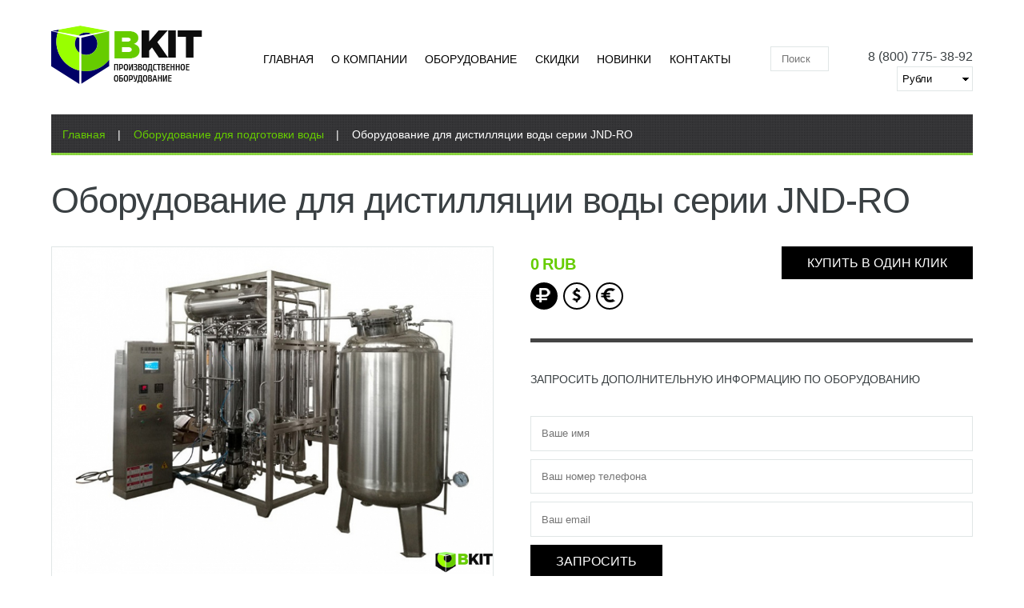

--- FILE ---
content_type: text/html; charset=utf-8
request_url: https://obkit.ru/products/oborudovanie-dlya-distillyacii-vody-serii-jnd-ro
body_size: 19989
content:
<!DOCTYPE html>
<!--[if lt IE 7]> <html class="ie6 ie" lang="ru" dir="ltr"> <![endif]-->
<!--[if IE 7]>    <html class="ie7 ie" lang="ru" dir="ltr"> <![endif]-->
<!--[if IE 8]>    <html class="ie8 ie" lang="ru" dir="ltr"> <![endif]-->
<!--[if gt IE 8]> <!--> <html class="" lang="ru" dir="ltr"> <!--<![endif]-->
<head>
  <meta charset="utf-8" />
<link rel="shortcut icon" href="https://obkit.ru/sites/all/themes/obkit/favicon.ico" type="image/vnd.microsoft.icon" />
<meta name="description" content="Оборудование дистилляции используется в госпиталях, фармацевтике, электронике, пищевой промышленности для изготовления ультрачистой воды/" />
<meta name="keywords" content="обработка воды, установка дистилляции, дистиллятор промышленный" />
<meta name="robots" content="follow, index" />
<meta name="generator" content="Drupal 7 (http://drupal.org)" />
<meta name="rights" content="OBKIT" />
<link rel="image_src" href="https://obkit.ru/sites/all/themes/obkit/logo.png" />
<link rel="canonical" href="https://obkit.ru/products/oborudovanie-dlya-distillyacii-vody-serii-jnd-ro" />
<link rel="shortlink" href="https://obkit.ru/node/3495" />
<meta http-equiv="content-language" content="ru" />
<meta property="fb:admins" content="ObkitRu" />
<meta name="twitter:card" content="summary" />
<meta name="twitter:site" content="@ObkitRu" />
<meta name="twitter:creator:id" content="@ObkitRu" />
<meta name="twitter:url" content="https://twitter.com/ObkitRu" />
<meta name="twitter:title" content="Оборудование для дистилляции воды серии JND-RO" />
<meta name="twitter:image" content="http://obkit.ru/sites/default/files/c-logo_0.png" />
<meta name="twitter:image:width" content="250" />
<meta name="twitter:image:height" content="76" />
  <!-- Set the viewport width to device width for mobile -->
  <meta name="viewport" content="width=device-width" />
  <title>Оборудование для дистилляции воды серии JND-RO</title>
  <link type="text/css" rel="stylesheet" href="https://obkit.ru/sites/default/files/css/css_xE-rWrJf-fncB6ztZfd2huxqgxu4WO-qwma6Xer30m4.css" media="all" />
<link type="text/css" rel="stylesheet" href="https://obkit.ru/sites/default/files/css/css_Y_HfeR4ccEb4jwZyKcjBm-4a3kYvCds5XtlGVI9xAoE.css" media="all" />
<link type="text/css" rel="stylesheet" href="https://obkit.ru/sites/default/files/css/css_8Dq0EgUSZyuLUnphD7pDrZVZfn5lroxMD2G7pi370Ms.css" media="all" />
<link type="text/css" rel="stylesheet" href="https://obkit.ru/sites/default/files/css/css_2PGl7wq2oLnDtbNqyYpm2rTcoaXZaZKYiPBV-zVloVc.css" media="all" />
<link type="text/css" rel="stylesheet" href="//cdn.jsdelivr.net/qtip2/2.2.0/jquery.qtip.min.css" media="all" />
<link type="text/css" rel="stylesheet" href="https://obkit.ru/sites/default/files/css/css_P0LKxb8bplzQZRERyEa26wbv5wTHHamPf6yte28aHdQ.css" media="all" />
<link type="text/css" rel="stylesheet" href="https://obkit.ru/sites/default/files/css/css_8qiNlFTsMnZB1CCB5PoeYFXOywmq0qozIP6ZoUknp0o.css" media="all" />
<link type="text/css" rel="stylesheet" href="https://obkit.ru/sites/default/files/css/css_ESBQavT9lhgj6qU1ONx1DJ26ufbKKSprDz59qAs3QcI.css" media="only screen and (min-width: 1280px) and (max-width:1440px)" />
<link type="text/css" rel="stylesheet" href="https://obkit.ru/sites/default/files/css/css_litlwcK770LUuLPzaApz_OqAosWBAjYKA1GS6TdQC_M.css" media="only screen and (min-width:1025px) and (max-width:1279px)" />
<link type="text/css" rel="stylesheet" href="https://obkit.ru/sites/default/files/css/css_T6C_OgJ6Qawcmh0mE4UaEigHihAa5vq8R0AqQMsHUIs.css" media="only screen and (min-width:769px) and (max-width:1024px)" />
<link type="text/css" rel="stylesheet" href="https://obkit.ru/sites/default/files/css/css_I92UMv6DYEj2T5nFxZz2j4ewe9_akWWRyhoVMMjW-4I.css" media="only screen and (max-width:768px)" />
<link type="text/css" rel="stylesheet" href="https://obkit.ru/sites/default/files/css/css_ZZNZVWiEilYYnVT4k6JABx_cGB9Vg1tRvYn-D5WW3-Y.css" media="only screen and (max-width:479px)" />
  <script type="text/javascript" src="https://obkit.ru/sites/all/modules/jquery_update/replace/jquery/1.7/jquery.min.js?v=1.7.2"></script>
<script type="text/javascript" src="https://obkit.ru/misc/jquery-extend-3.4.0.js?v=1.7.2"></script>
<script type="text/javascript" src="https://obkit.ru/misc/jquery-html-prefilter-3.5.0-backport.js?v=1.7.2"></script>
<script type="text/javascript" src="https://obkit.ru/misc/jquery.once.js?v=1.2"></script>
<script type="text/javascript" src="https://obkit.ru/misc/drupal.js?skgs31"></script>
<script type="text/javascript" src="https://obkit.ru/sites/all/modules/jquery_update/replace/ui/ui/minified/jquery.ui.core.min.js?v=1.10.2"></script>
<script type="text/javascript" src="https://obkit.ru/sites/all/modules/jquery_update/replace/ui/external/jquery.cookie.js?v=67fb34f6a866c40d0570"></script>
<script type="text/javascript" src="https://obkit.ru/sites/all/modules/jquery_update/replace/misc/jquery.form.min.js?v=2.69"></script>
<script type="text/javascript" src="https://obkit.ru/sites/all/modules/views_slideshow/js/views_slideshow.js?v=1.0"></script>
<script type="text/javascript" src="https://obkit.ru/sites/all/modules/field_group/horizontal-tabs/horizontal-tabs.js?v=1.0"></script>
<script type="text/javascript" src="https://obkit.ru/misc/ajax.js?v=7.91"></script>
<script type="text/javascript" src="https://obkit.ru/sites/all/modules/jquery_update/js/jquery_update.js?v=0.0.1"></script>
<script type="text/javascript" src="https://obkit.ru/sites/all/modules/custom/obkit_currency/js/script.js?skgs31"></script>
<script type="text/javascript" src="https://obkit.ru/sites/default/files/languages/ru_EahVC165xz187-nqaoRNSQpobjGmxEKzud8_XtCNLEc.js?skgs31"></script>
<script type="text/javascript" src="https://obkit.ru/sites/all/libraries/colorbox/jquery.colorbox-min.js?skgs31"></script>
<script type="text/javascript" src="https://obkit.ru/sites/all/modules/colorbox/js/colorbox.js?skgs31"></script>
<script type="text/javascript" src="https://obkit.ru/sites/all/modules/colorbox/js/colorbox_load.js?skgs31"></script>
<script type="text/javascript" src="https://obkit.ru/sites/all/modules/colorbox/js/colorbox_inline.js?skgs31"></script>
<script type="text/javascript" src="https://obkit.ru/misc/progress.js?v=7.91"></script>
<script type="text/javascript" src="https://obkit.ru/sites/all/modules/ctools/js/modal.js?skgs31"></script>
<script type="text/javascript" src="https://obkit.ru/sites/all/modules/modal_forms/js/modal_forms_popup.js?skgs31"></script>
<script type="text/javascript" src="//cdn.jsdelivr.net/qtip2/2.2.0/jquery.qtip.min.js"></script>
<script type="text/javascript" src="https://obkit.ru/sites/all/modules/uc_out_of_stock/uc_out_of_stock.js?skgs31"></script>
<script type="text/javascript" src="https://obkit.ru/sites/all/modules/webform/js/webform.js?skgs31"></script>
<script type="text/javascript" src="https://obkit.ru/sites/all/modules/flag/theme/flag.js?skgs31"></script>
<script type="text/javascript" src="https://obkit.ru/sites/all/modules/views_show_more/views_show_more.js?skgs31"></script>
<script type="text/javascript" src="https://obkit.ru/sites/all/modules/views_slideshow/contrib/views_slideshow_cycle/js/views_slideshow_cycle.js?skgs31"></script>
<script type="text/javascript" src="https://obkit.ru/sites/all/modules/views/js/base.js?skgs31"></script>
<script type="text/javascript" src="https://obkit.ru/sites/all/modules/views/js/ajax_view.js?skgs31"></script>
<script type="text/javascript" src="https://obkit.ru/misc/autocomplete.js?v=7.91"></script>
<script type="text/javascript" src="https://obkit.ru/sites/all/modules/search_api_autocomplete/search_api_autocomplete.js?skgs31"></script>
<script type="text/javascript" src="https://obkit.ru/sites/all/modules/field_group/field_group.js?skgs31"></script>
<script type="text/javascript" src="https://obkit.ru/sites/all/libraries/jquery.imagesloaded/jquery.imagesloaded.min.js?skgs31"></script>
<script type="text/javascript" src="https://obkit.ru/sites/all/libraries/jquery.cycle/jquery.cycle.all.min.js?skgs31"></script>
<script type="text/javascript" src="https://obkit.ru/sites/all/modules/field_slideshow/field_slideshow.js?skgs31"></script>
<script type="text/javascript" src="https://obkit.ru/sites/all/modules/qtip/js/qtip.js?skgs31"></script>
<script type="text/javascript" src="https://obkit.ru/sites/all/libraries/superfish/jquery.hoverIntent.minified.js?skgs31"></script>
<script type="text/javascript" src="https://obkit.ru/sites/all/libraries/superfish/sftouchscreen.js?skgs31"></script>
<script type="text/javascript" src="https://obkit.ru/sites/all/libraries/superfish/sfsmallscreen.js?skgs31"></script>
<script type="text/javascript" src="https://obkit.ru/sites/all/libraries/superfish/supposition.js?skgs31"></script>
<script type="text/javascript" src="https://obkit.ru/sites/all/libraries/superfish/jquery.bgiframe.min.js?skgs31"></script>
<script type="text/javascript" src="https://obkit.ru/sites/all/libraries/superfish/superfish.js?skgs31"></script>
<script type="text/javascript" src="https://obkit.ru/sites/all/libraries/superfish/supersubs.js?skgs31"></script>
<script type="text/javascript" src="https://obkit.ru/sites/all/modules/superfish/superfish.js?skgs31"></script>
<script type="text/javascript" src="https://obkit.ru/sites/all/themes/obkit/js/wow.min.js?skgs31"></script>
<script type="text/javascript" src="https://obkit.ru/sites/all/themes/obkit/js/obkit.js?skgs31"></script>
<script type="text/javascript">
<!--//--><![CDATA[//><!--
jQuery.extend(Drupal.settings, {"basePath":"\/","pathPrefix":"","setHasJsCookie":0,"ajaxPageState":{"theme":"obkit","theme_token":"iK7HMIXTPos0Ps10iYVdcFf6dWpjPEbkS7pDvqBsrbE","jquery_version":"1.7","js":{"0":1,"sites\/all\/modules\/jquery_update\/replace\/jquery\/1.7\/jquery.min.js":1,"misc\/jquery-extend-3.4.0.js":1,"misc\/jquery-html-prefilter-3.5.0-backport.js":1,"misc\/jquery.once.js":1,"misc\/drupal.js":1,"sites\/all\/modules\/jquery_update\/replace\/ui\/ui\/minified\/jquery.ui.core.min.js":1,"sites\/all\/modules\/jquery_update\/replace\/ui\/external\/jquery.cookie.js":1,"sites\/all\/modules\/jquery_update\/replace\/misc\/jquery.form.min.js":1,"sites\/all\/modules\/views_slideshow\/js\/views_slideshow.js":1,"sites\/all\/modules\/field_group\/horizontal-tabs\/horizontal-tabs.js":1,"misc\/ajax.js":1,"sites\/all\/modules\/jquery_update\/js\/jquery_update.js":1,"sites\/all\/modules\/custom\/obkit_currency\/js\/script.js":1,"public:\/\/languages\/ru_EahVC165xz187-nqaoRNSQpobjGmxEKzud8_XtCNLEc.js":1,"sites\/all\/libraries\/colorbox\/jquery.colorbox-min.js":1,"sites\/all\/modules\/colorbox\/js\/colorbox.js":1,"sites\/all\/modules\/colorbox\/js\/colorbox_load.js":1,"sites\/all\/modules\/colorbox\/js\/colorbox_inline.js":1,"misc\/progress.js":1,"sites\/all\/modules\/ctools\/js\/modal.js":1,"sites\/all\/modules\/modal_forms\/js\/modal_forms_popup.js":1,"\/\/cdn.jsdelivr.net\/qtip2\/2.2.0\/jquery.qtip.min.js":1,"sites\/all\/modules\/uc_out_of_stock\/uc_out_of_stock.js":1,"sites\/all\/modules\/webform\/js\/webform.js":1,"sites\/all\/modules\/flag\/theme\/flag.js":1,"sites\/all\/modules\/views_show_more\/views_show_more.js":1,"sites\/all\/modules\/views_slideshow\/contrib\/views_slideshow_cycle\/js\/views_slideshow_cycle.js":1,"sites\/all\/modules\/views\/js\/base.js":1,"sites\/all\/modules\/views\/js\/ajax_view.js":1,"misc\/autocomplete.js":1,"sites\/all\/modules\/search_api_autocomplete\/search_api_autocomplete.js":1,"sites\/all\/modules\/field_group\/field_group.js":1,"sites\/all\/libraries\/jquery.imagesloaded\/jquery.imagesloaded.min.js":1,"sites\/all\/libraries\/jquery.cycle\/jquery.cycle.all.min.js":1,"sites\/all\/modules\/field_slideshow\/field_slideshow.js":1,"sites\/all\/modules\/qtip\/js\/qtip.js":1,"sites\/all\/libraries\/superfish\/jquery.hoverIntent.minified.js":1,"sites\/all\/libraries\/superfish\/sftouchscreen.js":1,"sites\/all\/libraries\/superfish\/sfsmallscreen.js":1,"sites\/all\/libraries\/superfish\/supposition.js":1,"sites\/all\/libraries\/superfish\/jquery.bgiframe.min.js":1,"sites\/all\/libraries\/superfish\/superfish.js":1,"sites\/all\/libraries\/superfish\/supersubs.js":1,"sites\/all\/modules\/superfish\/superfish.js":1,"sites\/all\/themes\/obkit\/js\/wow.min.js":1,"sites\/all\/themes\/obkit\/js\/obkit.js":1},"css":{"modules\/system\/system.base.css":1,"modules\/system\/system.menus.css":1,"modules\/system\/system.messages.css":1,"modules\/system\/system.theme.css":1,"misc\/ui\/jquery.ui.core.css":1,"misc\/ui\/jquery.ui.theme.css":1,"sites\/all\/modules\/views_slideshow\/views_slideshow.css":1,"sites\/all\/modules\/field_group\/horizontal-tabs\/horizontal-tabs.css":1,"sites\/all\/modules\/date\/date_api\/date.css":1,"modules\/field\/theme\/field.css":1,"modules\/node\/node.css":1,"sites\/all\/modules\/custom\/obkit_currency\/css\/currency.css":1,"sites\/all\/modules\/ubercart\/uc_order\/uc_order.css":1,"sites\/all\/modules\/ubercart\/uc_product\/uc_product.css":1,"sites\/all\/modules\/ubercart\/uc_store\/uc_store.css":1,"modules\/user\/user.css":1,"sites\/all\/modules\/views\/css\/views.css":1,"sites\/all\/modules\/ckeditor\/css\/ckeditor.css":1,"sites\/all\/libraries\/colorbox\/example3\/colorbox.css":1,"sites\/all\/modules\/ctools\/css\/ctools.css":1,"sites\/all\/modules\/ctools\/css\/modal.css":1,"sites\/all\/modules\/modal_forms\/css\/modal_forms_popup.css":1,"sites\/all\/modules\/panels\/css\/panels.css":1,"\/\/cdn.jsdelivr.net\/qtip2\/2.2.0\/jquery.qtip.min.css":1,"sites\/all\/modules\/qtip\/css\/qtip.css":1,"sites\/all\/modules\/uc_out_of_stock\/uc_out_of_stock.css":1,"public:\/\/honeypot\/honeypot.css":1,"sites\/all\/modules\/webform\/css\/webform.css":1,"sites\/all\/modules\/views_slideshow\/contrib\/views_slideshow_cycle\/views_slideshow_cycle.css":1,"sites\/all\/modules\/dismiss\/css\/dismiss.base.css":1,"sites\/all\/modules\/search_api_autocomplete\/search_api_autocomplete.css":1,"sites\/all\/modules\/field_slideshow\/field_slideshow.css":1,"sites\/all\/libraries\/superfish\/css\/superfish.css":1,"sites\/all\/libraries\/superfish\/css\/superfish-smallscreen.css":1,"sites\/all\/themes\/obkit\/css\/normalize.css.css":1,"sites\/all\/themes\/obkit\/css\/skeleton.css":1,"sites\/all\/themes\/obkit\/css\/animate.min.css":1,"sites\/all\/themes\/obkit\/css\/style.css":1,"sites\/all\/themes\/obkit\/css\/custom.css":1,"sites\/all\/themes\/obkit\/css\/screens\/wide.css":1,"sites\/all\/themes\/obkit\/css\/screens\/tablet.css":1,"sites\/all\/themes\/obkit\/css\/screens\/tablet-vertical.css":1,"sites\/all\/themes\/obkit\/css\/screens\/mobile.css":1,"sites\/all\/themes\/obkit\/css\/screens\/mobile-vertical.css":1}},"colorbox":{"transition":"fade","speed":"350","opacity":"0.85","slideshow":false,"slideshowAuto":true,"slideshowSpeed":"2500","slideshowStart":"start slideshow","slideshowStop":"stop slideshow","current":"{current} of {total}","previous":"\u00ab Prev","next":"Next \u00bb","close":"Close","overlayClose":true,"returnFocus":true,"maxWidth":"90%","maxHeight":"","initialWidth":"300","initialHeight":"100","fixed":false,"scrolling":false,"mobiledetect":true,"mobiledevicewidth":"480px","file_public_path":"\/sites\/default\/files","specificPagesDefaultValue":"admin*\nimagebrowser*\nimg_assist*\nimce*\nnode\/add\/*\nnode\/*\/edit\nprint\/*\nprintpdf\/*\nsystem\/ajax\nsystem\/ajax\/*"},"CToolsModal":{"loadingText":"\u0417\u0430\u0433\u0440\u0443\u0437\u043a\u0430...","closeText":"\u0417\u0430\u043a\u0440\u044b\u0442\u044c \u041e\u043a\u043d\u043e","closeImage":"\u003Cimg typeof=\u0022foaf:Image\u0022 src=\u0022https:\/\/obkit.ru\/sites\/all\/modules\/ctools\/images\/icon-close-window.png\u0022 alt=\u0022\u0417\u0430\u043a\u0440\u044b\u0442\u044c \u043e\u043a\u043d\u043e\u0022 title=\u0022\u0417\u0430\u043a\u0440\u044b\u0442\u044c \u043e\u043a\u043d\u043e\u0022 \/\u003E","throbber":"\u003Cimg typeof=\u0022foaf:Image\u0022 src=\u0022https:\/\/obkit.ru\/sites\/all\/modules\/ctools\/images\/throbber.gif\u0022 alt=\u0022\u0417\u0430\u0433\u0440\u0443\u0437\u043a\u0430\u0022 title=\u0022\u0417\u0430\u0433\u0440\u0443\u0437\u043a\u0430...\u0022 \/\u003E"},"modal-popup-small":{"modalSize":{"type":"fixed","width":300,"height":300},"modalOptions":{"opacity":0.85,"background":"#000"},"animation":"fadeIn","modalTheme":"ModalFormsPopup","throbber":"\u003Cimg typeof=\u0022foaf:Image\u0022 src=\u0022https:\/\/obkit.ru\/sites\/all\/modules\/modal_forms\/images\/loading_animation.gif\u0022 alt=\u0022\u0417\u0430\u0433\u0440\u0443\u0437\u043a\u0430...\u0022 title=\u0022\u0417\u0430\u0433\u0440\u0443\u0437\u043a\u0430\u0022 \/\u003E","closeText":"\u0417\u0430\u043a\u0440\u044b\u0442\u044c"},"modal-popup-medium":{"modalSize":{"type":"fixed","width":460,"height":460},"modalOptions":{"opacity":0.85,"background":"#000"},"animation":"fadeIn","modalTheme":"ModalFormsPopup","throbber":"\u003Cimg typeof=\u0022foaf:Image\u0022 src=\u0022https:\/\/obkit.ru\/sites\/all\/modules\/modal_forms\/images\/loading_animation.gif\u0022 alt=\u0022\u0417\u0430\u0433\u0440\u0443\u0437\u043a\u0430...\u0022 title=\u0022\u0417\u0430\u0433\u0440\u0443\u0437\u043a\u0430\u0022 \/\u003E","closeText":"\u0417\u0430\u043a\u0440\u044b\u0442\u044c"},"modal-popup-large":{"modalSize":{"type":"scale","width":0.8,"height":0.8},"modalOptions":{"opacity":0.85,"background":"#000"},"animation":"fadeIn","modalTheme":"ModalFormsPopup","throbber":"\u003Cimg typeof=\u0022foaf:Image\u0022 src=\u0022https:\/\/obkit.ru\/sites\/all\/modules\/modal_forms\/images\/loading_animation.gif\u0022 alt=\u0022\u0417\u0430\u0433\u0440\u0443\u0437\u043a\u0430...\u0022 title=\u0022\u0417\u0430\u0433\u0440\u0443\u0437\u043a\u0430\u0022 \/\u003E","closeText":"\u0417\u0430\u043a\u0440\u044b\u0442\u044c"},"instances":"{\u0022default\u0022:{\u0022content\u0022:{\u0022text\u0022:\u0022\u0022},\u0022style\u0022:{\u0022tip\u0022:false,\u0022classes\u0022:\u0022\u0022},\u0022position\u0022:{\u0022at\u0022:\u0022bottom right\u0022,\u0022adjust\u0022:{\u0022method\u0022:\u0022\u0022},\u0022my\u0022:\u0022top left\u0022,\u0022viewport\u0022:false},\u0022show\u0022:{\u0022event\u0022:\u0022mouseenter \u0022},\u0022hide\u0022:{\u0022event\u0022:\u0022mouseleave \u0022}},\u0022first_tooltip\u0022:{\u0022content\u0022:{\u0022button\u0022:\u0022\\u0417\\u0430\\u043a\\u0440\\u044b\\u0442\\u044c\u0022,\u0022text\u0022:\u0022\u0022},\u0022style\u0022:{\u0022tip\u0022:{\u0022width\u0022:15,\u0022height\u0022:25,\u0022border\u0022:0,\u0022offset\u0022:0,\u0022corner\u0022:true},\u0022classes\u0022:\u0022qtip-bootstrap qtip-shadow\u0022},\u0022position\u0022:{\u0022at\u0022:\u0022center\u0022,\u0022my\u0022:\u0022top center\u0022,\u0022adjust\u0022:{\u0022method\u0022:\u0022\u0022},\u0022viewport\u0022:false},\u0022show\u0022:{\u0022event\u0022:\u0022mouseenter \u0022,\u0022solo\u0022:true},\u0022hide\u0022:{\u0022event\u0022:\u0022mouseleave unfocus \u0022}},\u0022hot_prod\u0022:{\u0022content\u0022:{\u0022text\u0022:\u0022\u0022},\u0022style\u0022:{\u0022tip\u0022:{\u0022width\u0022:12,\u0022height\u0022:12,\u0022border\u0022:0,\u0022offset\u0022:0,\u0022corner\u0022:\u0022left bottom\u0022},\u0022classes\u0022:\u0022 qtip-shadow\u0022},\u0022position\u0022:{\u0022at\u0022:\u0022right top\u0022,\u0022adjust\u0022:{\u0022method\u0022:\u0022\u0022},\u0022my\u0022:\u0022left bottom\u0022,\u0022viewport\u0022:false},\u0022show\u0022:{\u0022event\u0022:\u0022mouseenter \u0022,\u0022solo\u0022:true},\u0022hide\u0022:{\u0022event\u0022:\u0022mouseleave \u0022}},\u0022last_news\u0022:{\u0022content\u0022:{\u0022text\u0022:\u0022\u0022},\u0022style\u0022:{\u0022tip\u0022:{\u0022width\u0022:6,\u0022height\u0022:6,\u0022border\u0022:0,\u0022mimic\u0022:\u0022left center\u0022,\u0022offset\u0022:0,\u0022corner\u0022:\u0022left bottom\u0022},\u0022classes\u0022:\u0022qtip-tipsy qtip-shadow\u0022},\u0022position\u0022:{\u0022at\u0022:\u0022right top\u0022,\u0022adjust\u0022:{\u0022method\u0022:\u0022\u0022},\u0022my\u0022:\u0022left bottom\u0022,\u0022viewport\u0022:false},\u0022show\u0022:{\u0022event\u0022:\u0022mouseenter \u0022},\u0022hide\u0022:{\u0022event\u0022:\u0022mouseleave \u0022,\u0022inactive\u0022:1000}},\u0022news_prod\u0022:{\u0022content\u0022:{\u0022text\u0022:\u0022\u0022},\u0022style\u0022:{\u0022tip\u0022:false,\u0022classes\u0022:\u0022qtip-cluetip qtip-shadow\u0022},\u0022position\u0022:{\u0022at\u0022:\u0022center\u0022,\u0022adjust\u0022:{\u0022method\u0022:\u0022\u0022},\u0022my\u0022:\u0022bottom center\u0022,\u0022viewport\u0022:false},\u0022show\u0022:{\u0022event\u0022:\u0022mouseenter \u0022,\u0022solo\u0022:true},\u0022hide\u0022:{\u0022event\u0022:\u0022blur \u0022,\u0022inactive\u0022:1000}}}","qtipDebug":"{\u0022leaveElement\u0022:0}","uc_out_of_stock":{"path":"\/uc_out_of_stock\/query","throbber":0,"instock":0,"msg":"\u003Cp data-select-like-a-boss=\u00221\u0022\u003E\n\t\u003Ca href=\u0022https:\/\/obkit.ru\/w\/zaprosit-dopolnitelnuyu-informaciyu-po-oborudovaniyu\u0022\u003E\u0423\u0437\u043d\u0430\u0442\u044c \u043d\u0430\u043b\u0438\u0447\u0438\u0435\u003C\/a\u003E\u003C\/p\u003E\n"},"urlIsAjaxTrusted":{"\/products\/oborudovanie-dlya-distillyacii-vody-serii-jnd-ro":true,"\/views\/ajax":true},"flag":{"anonymous":true,"templates":{"bookmarks_3495":"\u003Cspan class=\u0022flag-wrapper flag-bookmarks flag-bookmarks-3495\u0022\u003E\n      \u003Ca href=\u0022\/flag\/unflag\/bookmarks\/3495?destination=node\/3495\u0026amp;token=daae01007167f5b0b29bc6edda059f17\u0022 title=\u0022\u0423\u0431\u0435\u0440\u0438\u0442\u0435 \u0442\u043e\u0432\u0430\u0440 \u0438\u0437 \u0441\u0440\u0430\u0432\u043d\u0435\u043d\u0438\u044f\u0022 class=\u0022flag unflag-action flag-link-normal\u0022 rel=\u0022nofollow\u0022\u003E\u0423\u0431\u0440\u0430\u0442\u044c \u0438\u0437 \u0441\u0440\u0430\u0432\u043d\u0435\u043d\u0438\u044f\u003C\/a\u003E\u003Cspan class=\u0022flag-throbber\u0022\u003E\u0026nbsp;\u003C\/span\u003E\n    \u003C\/span\u003E\n"}},"viewsSlideshow":{"big_sale-block_1":{"methods":{"goToSlide":["viewsSlideshowPager","viewsSlideshowSlideCounter","viewsSlideshowCycle"],"nextSlide":["viewsSlideshowPager","viewsSlideshowSlideCounter","viewsSlideshowCycle"],"pause":["viewsSlideshowControls","viewsSlideshowCycle"],"play":["viewsSlideshowControls","viewsSlideshowCycle"],"previousSlide":["viewsSlideshowPager","viewsSlideshowSlideCounter","viewsSlideshowCycle"],"transitionBegin":["viewsSlideshowPager","viewsSlideshowSlideCounter"],"transitionEnd":[]},"paused":0}},"viewsSlideshowCycle":{"#views_slideshow_cycle_main_big_sale-block_1":{"num_divs":6,"id_prefix":"#views_slideshow_cycle_main_","div_prefix":"#views_slideshow_cycle_div_","vss_id":"big_sale-block_1","effect":"fade","transition_advanced":1,"timeout":10000,"speed":700,"delay":0,"sync":1,"random":0,"pause":1,"pause_on_click":0,"play_on_hover":0,"action_advanced":1,"start_paused":0,"remember_slide":0,"remember_slide_days":1,"pause_in_middle":1,"pause_when_hidden":0,"pause_when_hidden_type":"full","amount_allowed_visible":"","nowrap":0,"pause_after_slideshow":0,"fixed_height":1,"items_per_slide":1,"wait_for_image_load":1,"wait_for_image_load_timeout":3000,"cleartype":0,"cleartypenobg":0,"advanced_options":"{}"}},"views":{"ajax_path":"\/views\/ajax","ajaxViews":{"views_dom_id:2738aa394b73d0efde068184c016b181":{"view_name":"big_sale","view_display_id":"block","view_args":"","view_path":"node\/3495","view_base_path":"bestprice","view_dom_id":"2738aa394b73d0efde068184c016b181","pager_element":0}}},"better_exposed_filters":{"views":{"big_sale":{"displays":{"block":{"filters":[]}}},"comparizon":{"displays":{"block":{"filters":[]}}},"news":{"displays":{"block_2":{"filters":[]}}},"pages":{"displays":{"block_1":{"filters":[]}}}}},"dismiss":{"fadeout":0},"superfish":{"1":{"id":"1","sf":{"animation":{"opacity":"show"},"autoArrows":false,"dropShadows":false},"plugins":{"touchscreen":{"mode":"window_width","breakpoint":1280,"breakpointUnit":"px"},"smallscreen":{"mode":"window_width","breakpoint":1280,"breakpointUnit":"px","accordionButton":"0","expandText":"\u0420\u0430\u0437\u0432\u0435\u0440\u043d\u0443\u0442\u044c","collapseText":"\u0421\u0432\u0435\u0440\u043d\u0443\u0442\u044c","title":"\u041c\u0435\u043d\u044e"},"supposition":true,"bgiframe":true,"supersubs":{"minWidth":"16","maxWidth":"20"}}}},"field_group":{"htab":"full","htabs":"full","div":"full"},"field_slideshow":{"field-slideshow-1":{"fx":"fade","speed":"1000","timeout":"8000","pause":1,"start_on_hover":1,"carousel_visible":"4","carousel_scroll":"1","carousel_speed":"500","carousel_vertical":0,"carousel_circular":0,"carousel_follow":1,"carousel_skin":"","pager":"image","controls":[]}},"js":{"tokens":[]}});
//--><!]]>
</script>
  <!-- IE Fix for HTML5 Tags -->
  <!--[if lt IE 9]>
    <script src="http://html5shiv.googlecode.com/svn/trunk/html5.js"></script>
	<script src="http://css3-mediaqueries-js.googlecode.com/svn/trunk/css3-mediaqueries.js"></script>
	<![endif]-->
</head>

<body class="html not-front not-logged-in one-sidebar sidebar-first page-node page-node- page-node-3495 node-type-product uc-product-node" >
    <div id="wrapper">
<div id="headover">
<div class="over container">
  <header id="header" role="banner" class="clearfix">
	<div id="head_left" class="three columns">
	      <a href="/" title="Главная" id="logo" >
        <img src="https://obkit.ru/sites/all/themes/obkit/logo.png" alt="Главная" />
      </a>
    	</div>
	<div id="nav_over" class="six columns">
      <nav id="navigation" role="navigation" class="">
         
          <div class="region region-navigation">
  <section id="block-superfish-1" class="block block-superfish">

      
  <div class="content">
    <ul  id="superfish-1" class="menu sf-menu sf-main-menu sf-horizontal sf-style-none sf-total-items-6 sf-parent-items-2 sf-single-items-4"><li id="menu-227-1" class="first odd sf-item-1 sf-depth-1 sf-no-children"><a href="/" title="" class="sf-depth-1">Главная</a></li><li id="menu-7512-1" class="middle even sf-item-2 sf-depth-1 sf-total-children-7 sf-parent-children-1 sf-single-children-6 menuparent"><a title="" class="sf-depth-1 menuparent nolink">О компании</a><ul><li id="menu-7840-1" class="first odd sf-item-1 sf-depth-2 sf-no-children"><a href="/content/o-nas" class="sf-depth-2">О нас</a></li><li id="menu-7833-1" class="middle even sf-item-2 sf-depth-2 sf-no-children"><a href="/c/nashi-rekvizity" class="sf-depth-2">Наши реквизиты</a></li><li id="menu-7593-1" class="middle odd sf-item-3 sf-depth-2 sf-no-children"><a href="/fore" class="sf-depth-2">Доставка</a></li><li id="menu-348-1" class="middle even sf-item-4 sf-depth-2 sf-no-children"><a href="/faq-page" title="" class="sf-depth-2">Вопрос - Ответ</a></li><li id="menu-4305-1" class="middle odd sf-item-5 sf-depth-2 sf-no-children"><a href="/news" title="" class="sf-depth-2">Новости</a></li><li id="menu-4306-1" class="middle even sf-item-6 sf-depth-2 sf-no-children"><a href="/pages" title="" class="sf-depth-2">Статьи</a></li><li id="menu-2433-1" class="last odd sf-item-7 sf-depth-2 sf-total-children-9 sf-parent-children-0 sf-single-children-9 menuparent"><a href="/video" title="" class="sf-depth-2 menuparent">Видео</a><ul><li id="menu-10167-1" class="first odd sf-item-1 sf-depth-3 sf-no-children"><a href="/video/oborudovanie-dlya-proizvodstva" title="Оборудование для производства" class="sf-depth-3">Оборудование для производства</a></li><li id="menu-10168-1" class="middle even sf-item-2 sf-depth-3 sf-no-children"><a href="/video/pishchevoe-proizvodstvo" title="Пищевое производство" class="sf-depth-3">Пищевое производство</a></li><li id="menu-2563-1" class="middle odd sf-item-3 sf-depth-3 sf-no-children"><a href="/v/upakovochnoe-oborudovanie" title="Упаковочное оборудование" class="sf-depth-3">Упаковочное оборудование</a></li><li id="menu-10166-1" class="middle even sf-item-4 sf-depth-3 sf-no-children"><a href="/v/etiketirovochnoe-oborudovanie" title="Этикетировочное оборудование" class="sf-depth-3">Этикетировочное оборудование</a></li><li id="menu-2564-1" class="middle odd sf-item-5 sf-depth-3 sf-no-children"><a href="/v/hlebopekarnoe-oborudovanie" title="Хлебопекарное оборудование" class="sf-depth-3">Хлебопекарное оборудование</a></li><li id="menu-2565-1" class="middle even sf-item-6 sf-depth-3 sf-no-children"><a href="/v/poligraficheskoe-oborudovanie" title="Полиграфическое оборудование" class="sf-depth-3">Полиграфическое оборудование</a></li><li id="menu-2566-1" class="middle odd sf-item-7 sf-depth-3 sf-no-children"><a href="/v/stroitelnoe-oborudovanie" title="Строительное оборудование" class="sf-depth-3">Строительное оборудование</a></li><li id="menu-2567-1" class="middle even sf-item-8 sf-depth-3 sf-no-children"><a href="/v/derevoobrabatyvayushchie-stanki" title="Деревообрабатывающие станки" class="sf-depth-3">Деревообрабатывающие станки</a></li><li id="menu-2568-1" class="last odd sf-item-9 sf-depth-3 sf-no-children"><a href="/v/skladskoe-oborudovanie" title="Складское оборудование" class="sf-depth-3">Складское оборудование</a></li></ul></li></ul></li><li id="menu-1411-1" class="middle odd sf-item-3 sf-depth-1 sf-total-children-12 sf-parent-children-9 sf-single-children-3 menuparent"><a href="/catalog" title="" class="sf-depth-1 menuparent">Оборудование</a><ul><li id="menu-6821-1" class="first odd sf-item-1 sf-depth-2 sf-total-children-17 sf-parent-children-0 sf-single-children-17 menuparent"><a href="/catalog/upakovochnoe-oborudovanie" title="" class="sf-depth-2 menuparent">Упаковочное оборудование</a><ul><li id="menu-5999-1" class="first odd sf-item-1 sf-depth-3 sf-no-children"><a href="/catalog/gorizontalnye-upakovochnye-mashiny" title="Горизонтальные упаковочные машины" class="sf-depth-3">Горизонтальные упаковочные машины</a></li><li id="menu-6000-1" class="middle even sf-item-2 sf-depth-3 sf-no-children"><a href="/catalog/vertikalnye-upakovochnye-mashiny" title="Вертикальные упаковочные машины" class="sf-depth-3">Вертикальные упаковочные машины</a></li><li id="menu-6001-1" class="middle odd sf-item-3 sf-depth-3 sf-no-children"><a href="/catalog/naklonnye-upakovochnye-mashiny" title="Наклонные упаковочные машины" class="sf-depth-3">Наклонные упаковочные машины</a></li><li id="menu-6002-1" class="middle even sf-item-4 sf-depth-3 sf-no-children"><a href="/catalog/vertikalnye-upakovochnye-mashiny-s-provarkoy-po-granyam" title="Вертикальные упаковочные машины с проваркой по граням" class="sf-depth-3">Вертикальные упаковочные машины с проваркой по граням</a></li><li id="menu-6003-1" class="middle odd sf-item-5 sf-depth-3 sf-no-children"><a href="/catalog/fasovochno-upakovochnye-mashiny" title="Фасовочно-упаковочные машины" class="sf-depth-3">Фасовочно-упаковочные машины</a></li><li id="menu-6004-1" class="middle even sf-item-6 sf-depth-3 sf-no-children"><a href="/catalog/fasovochnoe-oborudovanie" title="Фасовочное оборудование" class="sf-depth-3">Фасовочное оборудование</a></li><li id="menu-6005-1" class="middle odd sf-item-7 sf-depth-3 sf-no-children"><a href="/catalog/termousadochnoe-oborudovanie" title="Термоусадочное оборудование" class="sf-depth-3">Термоусадочное оборудование</a></li><li id="menu-6006-1" class="middle even sf-item-8 sf-depth-3 sf-no-children"><a href="/catalog/linii-rozliva" title="Линии розлива" class="sf-depth-3">Линии розлива</a></li><li id="menu-6007-1" class="middle odd sf-item-9 sf-depth-3 sf-no-children"><a href="/catalog/cellofanatory" title="Целлофанаторы" class="sf-depth-3">Целлофанаторы</a></li><li id="menu-6008-1" class="middle even sf-item-10 sf-depth-3 sf-no-children"><a href="/catalog/sistemy-kontrolya" title="Системы контроля" class="sf-depth-3">Системы контроля</a></li><li id="menu-6009-1" class="middle odd sf-item-11 sf-depth-3 sf-no-children"><a href="/catalog/obmotchiki-zakleyshchiki" title="Обмотчики, заклейщики" class="sf-depth-3">Обмотчики, заклейщики</a></li><li id="menu-6010-1" class="middle even sf-item-12 sf-depth-3 sf-no-children"><a href="/catalog/konveyernye-sistemy-transportery" title="Конвейерные системы, транспортеры" class="sf-depth-3">Конвейерные системы, транспортеры</a></li><li id="menu-6011-1" class="middle odd sf-item-13 sf-depth-3 sf-no-children"><a href="/catalog/vakuumnye-upakovochnye-mashiny" title="Вакуумные упаковочные машины" class="sf-depth-3">Вакуумные упаковочные машины</a></li><li id="menu-6013-1" class="middle even sf-item-14 sf-depth-3 sf-no-children"><a href="/catalog/upakovshchiki-bagazha" title="Упаковщики багажа" class="sf-depth-3">Упаковщики багажа</a></li><li id="menu-6014-1" class="middle odd sf-item-15 sf-depth-3 sf-no-children"><a href="/catalog/zapayshchiki-lotkov-treysilery" title="Запайщики лотков (трейсилеры)" class="sf-depth-3">Запайщики лотков (трейсилеры)</a></li><li id="menu-6015-1" class="middle even sf-item-16 sf-depth-3 sf-no-children"><a href="/catalog/strepping-mashiny" title="Стреппинг машины" class="sf-depth-3">Стреппинг машины</a></li><li id="menu-6016-1" class="last odd sf-item-17 sf-depth-3 sf-no-children"><a href="/catalog/upakovka-v-korobki" title="Упаковка в коробки" class="sf-depth-3">Упаковка в коробки</a></li></ul></li><li id="menu-6012-1" class="middle even sf-item-2 sf-depth-2 sf-no-children"><a href="/catalog/etiketirovochnoe-oborudovanie" title="Этикетировочное оборудование" class="sf-depth-2">Этикетировочное оборудование</a></li><li id="menu-6822-1" class="middle odd sf-item-3 sf-depth-2 sf-total-children-5 sf-parent-children-1 sf-single-children-4 menuparent"><a href="/catalog/oborudovanie-dlya-okon" class="sf-depth-2 menuparent">Оборудование для окон</a><ul><li id="menu-6018-1" class="first odd sf-item-1 sf-depth-3 sf-total-children-7 sf-parent-children-0 sf-single-children-7 menuparent"><a href="/catalog/ctanki-dlya-proizvodstva-okon-pvh" title="Cтанки для производства окон ПВХ" class="sf-depth-3 menuparent">Cтанки для производства окон ПВХ</a><ul><li id="menu-6019-1" class="first odd sf-item-1 sf-depth-4 sf-no-children"><a href="/catalog/otreznye-pily" title="Отрезные пилы" class="sf-depth-4">Отрезные пилы</a></li><li id="menu-6020-1" class="middle even sf-item-2 sf-depth-4 sf-no-children"><a href="/catalog/zachistnye-stanki" title="Зачистные станки" class="sf-depth-4">Зачистные станки</a></li><li id="menu-6021-1" class="middle odd sf-item-3 sf-depth-4 sf-no-children"><a href="/catalog/svarochnye-stanki" title="Сварочные станки" class="sf-depth-4">Сварочные станки</a></li><li id="menu-6022-1" class="middle even sf-item-4 sf-depth-4 sf-no-children"><a href="/catalog/kopirovalno-frezernye-stanki" title="Копировально-фрезерные станки" class="sf-depth-4">Копировально-фрезерные станки</a></li><li id="menu-6023-1" class="middle odd sf-item-5 sf-depth-4 sf-no-children"><a href="/catalog/rolgangi" title="Рольганги" class="sf-depth-4">Рольганги</a></li><li id="menu-6024-1" class="middle even sf-item-6 sf-depth-4 sf-no-children"><a href="/catalog/mashiny-dlya-moyki-stekla" title="Машины для мойки стекла" class="sf-depth-4">Машины для мойки стекла</a></li><li id="menu-6025-1" class="last odd sf-item-7 sf-depth-4 sf-no-children"><a href="/catalog/stanki-dlya-frezerovaniya-imposta" title="Станки для фрезерования импоста" class="sf-depth-4">Станки для фрезерования импоста</a></li></ul></li><li id="menu-6026-1" class="middle even sf-item-2 sf-depth-3 sf-no-children"><a href="/catalog/oborudovanie-dlya-proizvodstva-alyuminievogo-profilya" title="Оборудование для производства алюминиевого профиля" class="sf-depth-3">Оборудование для производства алюминиевого профиля</a></li><li id="menu-6027-1" class="middle odd sf-item-3 sf-depth-3 sf-no-children"><a href="/catalog/oborudovanie-dlya-laminacii-pvh-profilya" title="Оборудование для ламинации ПВХ профиля" class="sf-depth-3">Оборудование для ламинации ПВХ профиля</a></li><li id="menu-6028-1" class="middle even sf-item-4 sf-depth-3 sf-no-children"><a href="/catalog/dopolnitelnoe-oborudovanie-dlya-okon-pvh" title="Дополнительное оборудование для окон ПВХ" class="sf-depth-3">Дополнительное оборудование для окон ПВХ</a></li><li id="menu-6029-1" class="last odd sf-item-5 sf-depth-3 sf-no-children"><a href="/catalog/oborudovanie-dlya-rezki-metalla" title="Оборудование для резки металла" class="sf-depth-3">Оборудование для резки металла</a></li></ul></li><li id="menu-6058-1" class="middle even sf-item-4 sf-depth-2 sf-total-children-7 sf-parent-children-0 sf-single-children-7 menuparent"><a href="/catalog/pishevoe-oborudovanie" title="Пищевое оборудование" class="sf-depth-2 menuparent">Пищевое оборудование</a><ul><li id="menu-6059-1" class="first odd sf-item-1 sf-depth-3 sf-no-children"><a href="/catalog/molokopererabatyvayuschee-oborudovanie" title="Молокоперерабатывающее оборудование" class="sf-depth-3">Молокоперерабатывающее оборудование</a></li><li id="menu-6060-1" class="middle even sf-item-2 sf-depth-3 sf-no-children"><a href="/catalog/oborudovanie-dlya-hlebopekarnogo-proizvodstva" title="Оборудование для хлебопекарного производства" class="sf-depth-3">Оборудование для хлебопекарного производства</a></li><li id="menu-6061-1" class="middle odd sf-item-3 sf-depth-3 sf-no-children"><a href="/catalog/oborudovanie-dlya-pischevogo-proizvodstva" title="Оборудование для пищевого производства" class="sf-depth-3">Оборудование для пищевого производства</a></li><li id="menu-6062-1" class="middle even sf-item-4 sf-depth-3 sf-no-children"><a href="/catalog/oborudovanie-dlya-konditerskih-izdelij" title="Оборудование для кондитерских изделий" class="sf-depth-3">Оборудование для кондитерских изделий</a></li><li id="menu-6063-1" class="middle odd sf-item-5 sf-depth-3 sf-no-children"><a href="/catalog/myasopererabatyvayuschee-oborudovanie" title="Мясоперерабатывающее оборудование" class="sf-depth-3">Мясоперерабатывающее оборудование</a></li><li id="menu-13519-1" class="middle even sf-item-6 sf-depth-3 sf-no-children"><a href="/catalog/oborudovanie-dlya-restoranov" class="sf-depth-3">Оборудование для ресторанов</a></li><li id="menu-13517-1" class="last odd sf-item-7 sf-depth-3 sf-no-children"><a href="/catalog/pererabotka-yaic" class="sf-depth-3">Переработка яиц</a></li></ul></li><li id="menu-6064-1" class="middle odd sf-item-5 sf-depth-2 sf-total-children-11 sf-parent-children-0 sf-single-children-11 menuparent"><a href="/catalog/hlebopekarnoe-oborudovanie" title="Хлебопекарное оборудование" class="sf-depth-2 menuparent">Хлебопекарное оборудование</a><ul><li id="menu-6065-1" class="first odd sf-item-1 sf-depth-3 sf-no-children"><a href="/catalog/dozatory" title="Дозаторы" class="sf-depth-3">Дозаторы</a></li><li id="menu-6066-1" class="middle even sf-item-2 sf-depth-3 sf-no-children"><a href="/catalog/dopolnitelnoe-hlebopekarnoe-oborudovanie" title="Дополнительное хлебопекарное оборудование" class="sf-depth-3">Дополнительное хлебопекарное оборудование</a></li><li id="menu-6067-1" class="middle odd sf-item-3 sf-depth-3 sf-no-children"><a href="/catalog/mukoproseivateli" title="Мукопросеиватели" class="sf-depth-3">Мукопросеиватели</a></li><li id="menu-6068-1" class="middle even sf-item-4 sf-depth-3 sf-no-children"><a href="/catalog/otsadochnye-mashiny" title="Отсадочные машины" class="sf-depth-3">Отсадочные машины</a></li><li id="menu-6069-1" class="middle odd sf-item-5 sf-depth-3 sf-no-children"><a href="/catalog/pechi" title="Печи" class="sf-depth-3">Печи</a></li><li id="menu-6070-1" class="middle even sf-item-6 sf-depth-3 sf-no-children"><a href="/catalog/rasstoynoe-oborudovanie" title="Расстойное оборудование" class="sf-depth-3">Расстойное оборудование</a></li><li id="menu-6071-1" class="middle odd sf-item-7 sf-depth-3 sf-no-children"><a href="/catalog/testodeliteli-okrugliteli" title="Тестоделители, округлители" class="sf-depth-3">Тестоделители, округлители</a></li><li id="menu-6072-1" class="middle even sf-item-8 sf-depth-3 sf-no-children"><a href="/catalog/testozakatochnye-mashiny" title="Тестозакаточные машины" class="sf-depth-3">Тестозакаточные машины</a></li><li id="menu-6073-1" class="middle odd sf-item-9 sf-depth-3 sf-no-children"><a href="/catalog/testomesy-miksery" title="Тестомесы" class="sf-depth-3">Тестомесы, миксеры</a></li><li id="menu-6074-1" class="middle even sf-item-10 sf-depth-3 sf-no-children"><a href="/catalog/testoraskatochnye-mashiny" title="Тестораскаточные машины" class="sf-depth-3">Тестораскаточные машины</a></li><li id="menu-6075-1" class="last odd sf-item-11 sf-depth-3 sf-no-children"><a href="/catalog/hleborezatelnoe-oborudovanie" title="Хлеборезательное оборудование" class="sf-depth-3">Хлеборезательное оборудование</a></li></ul></li><li id="menu-6076-1" class="middle even sf-item-6 sf-depth-2 sf-no-children"><a href="/catalog/konditerskoe-oborudovanie" title="Кондитерское оборудование" class="sf-depth-2">Кондитерское оборудование</a></li><li id="menu-6077-1" class="middle odd sf-item-7 sf-depth-2 sf-total-children-3 sf-parent-children-0 sf-single-children-3 menuparent"><a href="/catalog/promyshlennoe-oborudovanie" title="Промышленное оборудование" class="sf-depth-2 menuparent">Промышленное оборудование</a><ul><li id="menu-6080-1" class="first odd sf-item-1 sf-depth-3 sf-no-children"><a href="/catalog/oborudovanie-dlya-upakovki" title="Оборудование для упаковки" class="sf-depth-3">Оборудование для упаковки</a></li><li id="menu-6081-1" class="middle even sf-item-2 sf-depth-3 sf-no-children"><a href="/catalog/oborudovanie-dlya-pishchevoy-promyshlennosti" title="Оборудование для пищевой промышленности" class="sf-depth-3">Оборудование для пищевой промышленности</a></li><li id="menu-6082-1" class="last odd sf-item-3 sf-depth-3 sf-no-children"><a href="/catalog/oborudovanie-dlya-proizvodstva-okon" title="Оборудование для производства окон" class="sf-depth-3">Оборудование для производства окон</a></li></ul></li><li id="menu-6088-1" class="middle even sf-item-8 sf-depth-2 sf-total-children-3 sf-parent-children-0 sf-single-children-3 menuparent"><a href="/catalog/poligraficheskoe-oborudovanie" title="Полиграфическое оборудование" class="sf-depth-2 menuparent">Полиграфическое оборудование</a><ul><li id="menu-7510-1" class="first odd sf-item-1 sf-depth-3 sf-no-children"><a href="/catalog/ofisnaya-tehnika" title="" class="sf-depth-3">Офисная техника</a></li><li id="menu-6089-1" class="middle even sf-item-2 sf-depth-3 sf-no-children"><a href="/catalog/tigelnye-pressy" title="Тигельные прессы" class="sf-depth-3">Тигельные прессы</a></li><li id="menu-7841-1" class="last odd sf-item-3 sf-depth-3 sf-no-children"><a href="/catalog/oborudovanie-dlya-personalizacii" title="" class="sf-depth-3">Оборудование для персонализации</a></li></ul></li><li id="menu-6100-1" class="middle odd sf-item-9 sf-depth-2 sf-total-children-5 sf-parent-children-0 sf-single-children-5 menuparent"><a href="/catalog/skladskoe-oborudovanie" title="Складское оборудование" class="sf-depth-2 menuparent">Складское оборудование</a><ul><li id="menu-6101-1" class="first odd sf-item-1 sf-depth-3 sf-no-children"><a href="/catalog/bochkokantovateli" title="Бочкокантователи" class="sf-depth-3">Бочкокантователи</a></li><li id="menu-6102-1" class="middle even sf-item-2 sf-depth-3 sf-no-children"><a href="/catalog/gidravlicheskie-telezhki-rohli" title="Гидравлические тележки. Рохли" class="sf-depth-3">Гидравлические тележки. Рохли</a></li><li id="menu-6103-1" class="middle odd sf-item-3 sf-depth-3 sf-no-children"><a href="/catalog/palletoupakovshchiki" title="Паллетоупаковщики" class="sf-depth-3">Паллетоупаковщики</a></li><li id="menu-6104-1" class="middle even sf-item-4 sf-depth-3 sf-no-children"><a href="/catalog/podemniki" title="Подъемники" class="sf-depth-3">Подъемники</a></li><li id="menu-6105-1" class="last odd sf-item-5 sf-depth-3 sf-no-children"><a href="/catalog/upakovka-korobok" title="Упаковка коробок" class="sf-depth-3">Упаковка коробок</a></li></ul></li><li id="menu-12000-1" class="middle even sf-item-10 sf-depth-2 sf-no-children"><a href="/catalog/oborudovanie-dlya-salfetok" class="sf-depth-2">Оборудование для салфеток</a></li><li id="menu-6108-1" class="middle odd sf-item-11 sf-depth-2 sf-total-children-5 sf-parent-children-0 sf-single-children-5 menuparent"><a href="/catalog/upakovochnye-materialy" title="Упаковочные материалы" class="sf-depth-2 menuparent">Упаковочные материалы</a><ul><li id="menu-6109-1" class="first odd sf-item-1 sf-depth-3 sf-no-children"><a href="/catalog/strepping-lenta" title="Стреппинг лента" class="sf-depth-3">Стреппинг лента</a></li><li id="menu-6110-1" class="middle even sf-item-2 sf-depth-3 sf-no-children"><a href="/catalog/streych-plenka" title="Стрейч пленка" class="sf-depth-3">Стрейч пленка</a></li><li id="menu-6111-1" class="middle odd sf-item-3 sf-depth-3 sf-no-children"><a href="/catalog/upakovochnaya-plenka" title="Упаковочная пленка" class="sf-depth-3">Упаковочная пленка</a></li><li id="menu-6112-1" class="middle even sf-item-4 sf-depth-3 sf-no-children"><a href="/catalog/plenka-polietilenovaya" title="Пленка полиэтиленовая" class="sf-depth-3">Пленка полиэтиленовая</a></li><li id="menu-6113-1" class="last odd sf-item-5 sf-depth-3 sf-no-children"><a href="/catalog/termousadochnaya-plenka" title="Термоусадочная пленка" class="sf-depth-3">Термоусадочная пленка</a></li></ul></li><li id="menu-6114-1" class="last even sf-item-12 sf-depth-2 sf-total-children-3 sf-parent-children-0 sf-single-children-3 menuparent"><a href="/catalog/servis" title="Сервис" class="sf-depth-2 menuparent">Сервис</a><ul><li id="menu-6115-1" class="first odd sf-item-1 sf-depth-3 sf-no-children"><a href="/catalog/zapchasti-k-stankam" title="Запчасти к станкам" class="sf-depth-3">Запчасти к станкам</a></li><li id="menu-12015-1" class="middle even sf-item-2 sf-depth-3 sf-no-children"><a href="/catalog/remont-oborudovaniya" class="sf-depth-3">Ремонт оборудования</a></li><li id="menu-12038-1" class="last odd sf-item-3 sf-depth-3 sf-no-children"><a href="/catalog/elektronnye-komponenty" class="sf-depth-3">Электронные компоненты</a></li></ul></li></ul></li><li id="menu-9254-1" class="middle even sf-item-4 sf-depth-1 sf-no-children"><a href="/bestprice" class="btn-success sf-depth-1">Скидки</a></li><li id="menu-9660-1" class="middle odd sf-item-5 sf-depth-1 sf-no-children"><a href="/new" class="btn-warning sf-depth-1">Новинки</a></li><li id="menu-8992-1" class="last even sf-item-6 sf-depth-1 sf-no-children"><a href="/feedback" class="sf-depth-1">Контакты</a></li></ul>  </div>
  
</section> <!-- /.block -->
</div>
 <!-- /.region -->
              </nav> <!-- /#navigation -->
	</div>	
		<div id="head_region" class="three columns">
			<div class="region region-header">
  <section id="block-block-1" class="block block-block">

      
  <div class="content">
    <p align="right">8 (800) 775- 38-92</p>
  </div>
  
</section> <!-- /.block -->
<section id="block-search-api-page-db-search" class="block block-search-api-page search-obkit">

      
  <div class="content">
    <form action="/products/oborudovanie-dlya-distillyacii-vody-serii-jnd-ro" method="post" id="search-api-page-search-form-db-search" accept-charset="UTF-8"><div><div class="form-item form-type-textfield form-item-keys-8">
  <label class="element-invisible" for="edit-keys-8">Поиск по складу </label>
 <input placeholder="Поиск по складу" class="auto_submit form-text form-autocomplete" data-search-api-autocomplete-search="search_api_page_db_search" type="text" id="edit-keys-8" name="keys_8" value="" size="15" maxlength="128" /><input type="hidden" id="edit-keys-8-autocomplete" value="https://obkit.ru/index.php?q=search_api_autocomplete/search_api_page_db_search/-" disabled="disabled" class="autocomplete" />
</div>
<input type="hidden" name="id" value="8" />
<input type="submit" id="edit-submit-8" name="op" value="Поиск" class="form-submit" /><input type="hidden" name="form_build_id" value="form-7xCs2Eq662OzNDvQBTga8d625z8gMiK4qAOFqdDGxos" />
<input type="hidden" name="form_id" value="search_api_page_search_form_db_search" />
</div></form>  </div>
  
</section> <!-- /.block -->
<section id="block-obkit-currency-currency-select-block" class="block block-obkit-currency">

      
  <div class="content">
    <form action="" method="post" id="obkit-currency-select-form" accept-charset="UTF-8"><div><div class="form-item form-type-select form-item-currency">
 <select id="edit-currency" name="currency" class="form-select"><option value="1300" selected="selected">Рубли</option><option value="1299">Доллар США</option><option value="1301">Евро</option></select>
</div>
<input type="submit" id="edit-submit--2" name="op" value="Отправить" class="form-submit" /><input type="hidden" name="form_build_id" value="form-nIktwUHH4bsT90T3s59CCK3Lm_jw9igumbmesSjhD_g" />
<input type="hidden" name="form_id" value="obkit_currency_select_form" />
</div></form>  </div>
  
</section> <!-- /.block -->
</div>
 <!-- /.region -->
		</div>
  </header> <!-- /#header -->
  </div>
</div>
    

<div id="container" class="container clearfix">
      <div id="breadcrumb">
		<h2 class="element-invisible">Вы здесь</h2><div class="breadcrumb"><a href="/">Главная</a><span class="crumbs-separator"> | </span><a href="/catalog/oborudovanie-dlya-podgotovki-vody">Оборудование для подготовки воды</a><span class="crumbs-separator"> | </span>Оборудование для дистилляции воды серии JND-RO</div>    </div>  <!-- /#breadcrumb -->
    
  
          <h1 class="title" id="page-title">Оборудование для дистилляции воды серии JND-RO</h1>    	<div id="main_wrapper" class="">
	<section id="main" role="main" class="">
        
                
<div  about="/products/oborudovanie-dlya-distillyacii-vody-serii-jnd-ro" typeof="sioc:Item foaf:Document" class="ds-1col node node-product node-promoted node-full view-mode-full clearfix">

  
  <div class="group-top-item field-group-div clearfix"><div class="group-top-item-img field-group-div one-half column alpha"><div class="field field-name-uc-product-image field-type-image field-label-hidden"><div class="field-items"><div class="field-item even"><div id="field-slideshow-1-wrapper" class="field-slideshow-wrapper">

  
  
  
  <div class="field-slideshow field-slideshow-1 effect-fade timeout-8000 with-pager with-controls" style="width:770px; height:570px">
          <div class="field-slideshow-slide field-slideshow-slide-1 even first">
        <a href="https://obkit.ru/sites/default/files/field/product/distillyator.jpg?slideshow=true&amp;slideshowAuto=true&amp;slideshowSpeed=5000&amp;speed=350&amp;transition=elastic" class="colorbox-load" rel="field-slideshow[nid-349512]image" title=""><img class="field-slideshow-image field-slideshow-image-1" typeof="foaf:Image" src="https://obkit.ru/sites/default/files/styles/prod_gallery_large/public/field/product/distillyator.jpg?itok=bnRPIwy_" width="770" height="570" alt="" /></a>              </div>
          <div class="field-slideshow-slide field-slideshow-slide-2 odd" style="display:none;">
        <a href="https://obkit.ru/sites/default/files/field/product/bezymyannyy_1_0.jpg?slideshow=true&amp;slideshowAuto=true&amp;slideshowSpeed=5000&amp;speed=350&amp;transition=elastic" class="colorbox-load" rel="field-slideshow[nid-349512]image" title=""><img class="field-slideshow-image field-slideshow-image-2" typeof="foaf:Image" src="https://obkit.ru/sites/default/files/styles/prod_gallery_large/public/field/product/bezymyannyy_1_0.jpg?itok=n1Xy1nVe" width="770" height="570" alt="" /></a>              </div>
          <div class="field-slideshow-slide field-slideshow-slide-3 even last" style="display:none;">
        <a href="https://obkit.ru/sites/default/files/field/product/4_oborudovanie_dlya_proverki_i_obezzarazhivaniya_0.jpg?slideshow=true&amp;slideshowAuto=true&amp;slideshowSpeed=5000&amp;speed=350&amp;transition=elastic" class="colorbox-load" rel="field-slideshow[nid-349512]image" title=""><img class="field-slideshow-image field-slideshow-image-3" typeof="foaf:Image" src="https://obkit.ru/sites/default/files/styles/prod_gallery_large/public/field/product/4_oborudovanie_dlya_proverki_i_obezzarazhivaniya_0.jpg?itok=LS6zccU0" width="770" height="570" alt="" /></a>              </div>
      </div>

  
  
  
  <div class="item-list"><ul id="field-slideshow-1-pager" class="field-slideshow-pager slides-3"><li class="first"><a href="#"><img class="field-slideshow-thumbnail field-slideshow-thumbnail-1" typeof="foaf:Image" src="https://obkit.ru/sites/default/files/styles/field_slideshow_thumb/public/field/product/distillyator.jpg?itok=REB1BoMo" width="160" height="100" alt="" /></a></li>
<li><a href="#"><img class="field-slideshow-thumbnail field-slideshow-thumbnail-2" typeof="foaf:Image" src="https://obkit.ru/sites/default/files/styles/field_slideshow_thumb/public/field/product/bezymyannyy_1_0.jpg?itok=bXC4SQyh" width="160" height="100" alt="" /></a></li>
<li class="last"><a href="#"><img class="field-slideshow-thumbnail field-slideshow-thumbnail-3" typeof="foaf:Image" src="https://obkit.ru/sites/default/files/styles/field_slideshow_thumb/public/field/product/4_oborudovanie_dlya_proverki_i_obezzarazhivaniya_0.jpg?itok=o9GUnEbt" width="160" height="100" alt="" /></a></li>
</ul></div>
  

</div>
</div></div></div>  <div class="flag-outer flag-outer-bookmarks">
<span class="flag-wrapper flag-bookmarks flag-bookmarks-3495">
      <a href="/flag/flag/bookmarks/3495?destination=node/3495&amp;token=daae01007167f5b0b29bc6edda059f17" title="Добавить товар в сравнение" class="flag flag-action flag-link-normal" rel="nofollow">Добавить в сравнение</a><span class="flag-throbber">&nbsp;</span>
    </span>
  </div>
</div><div class="group-top-item-txt field-group-div one-half column"><div  class="product-info display-price uc-product-3495"><div class="obkit_currency selected-currency" data-tid="1300"><span class="uc-price">0</span><span class="price-suffixes">RUB</span></div><div class="obkit_currency" data-tid="1299"><span class="uc-price">0</span><span class="price-suffixes">$</span></div><div class="obkit_currency" data-tid="1301"><span class="uc-price">0</span><span class="price-suffixes">EUR</span></div><div class="currency-btn-block"><a href="#" title="Рубли" class="currency-btn active currency-btn-1300" data-tid="1300">RUB</a><a href="#" title="Доллар США" class="currency-btn currency-btn-1299" data-tid="1299">$</a><a href="#" title="Евро" class="currency-btn currency-btn-1301" data-tid="1301">EUR</a></div></div><div class="field field-name-buyoneklick field-type-ds field-label-hidden"><div class="field-items"><div class="field-item even"><a href="/modal_forms/nojs/webform/2928?title=%D0%9E%D0%B1%D0%BE%D1%80%D1%83%D0%B4%D0%BE%D0%B2%D0%B0%D0%BD%D0%B8%D0%B5%20%D0%B4%D0%BB%D1%8F%20%D0%B4%D0%B8%D1%81%D1%82%D0%B8%D0%BB%D0%BB%D1%8F%D1%86%D0%B8%D0%B8%20%D0%B2%D0%BE%D0%B4%D1%8B%20%D1%81%D0%B5%D1%80%D0%B8%D0%B8%20JND-RO" class="ctools-use-modal  ctools-modal-modal-popup-medium button callme_viewform callmme button">Купить в один клик</a></div></div></div><div class="field field-name-callback-info field-type-ds field-label-hidden"><div class="field-items"><div class="field-item even"><section id="block-webform-client-block-2350" class="block block-webform">

        <div  class="block-title">Запросить дополнительную информацию по оборудованию</div >
    
  <div class="content">
    <form class="webform-client-form webform-client-form-2350" action="/products/oborudovanie-dlya-distillyacii-vody-serii-jnd-ro" method="post" id="webform-client-form-2350" accept-charset="UTF-8"><div><div  class="form-item webform-component webform-component-textfield webform-component--imya">
  <label class="element-invisible" for="edit-submitted-imya">Имя <span class="form-required" title="Это поле обязательно для заполнения.">*</span></label>
 <input required="required" placeholder="Ваше имя" type="text" id="edit-submitted-imya" name="submitted[imya]" value="" size="60" maxlength="128" class="form-text required" />
</div>
<div  class="form-item webform-component webform-component-textfield webform-component--telefon">
  <label class="element-invisible" for="edit-submitted-telefon">Телефон <span class="form-required" title="Это поле обязательно для заполнения.">*</span></label>
 <input required="required" placeholder="Ваш номер телефона" type="text" id="edit-submitted-telefon" name="submitted[telefon]" value="" size="60" maxlength="128" class="form-text required" />
</div>
<div  class="form-item webform-component webform-component-email webform-component--elektronnaya-pochta">
  <label class="element-invisible" for="edit-submitted-elektronnaya-pochta">Электронная почта <span class="form-required" title="Это поле обязательно для заполнения.">*</span></label>
 <input required="required" class="email form-text form-email required" placeholder="Ваш email" type="email" id="edit-submitted-elektronnaya-pochta" name="submitted[elektronnaya_pochta]" size="60" />
</div>
<input type="hidden" name="details[sid]" />
<input type="hidden" name="details[page_num]" value="1" />
<input type="hidden" name="details[page_count]" value="1" />
<input type="hidden" name="details[finished]" value="0" />
<input type="hidden" name="form_build_id" value="form-iMHhVPoFRapIEOfwrYqAz9fxvu48xcggn3jxgE78f-w" />
<input type="hidden" name="form_id" value="webform_client_form_2350" />
<input type="hidden" name="honeypot_time" value="1768927992|8jm2mvQR1v0Uurao8-FV5l1euvv6Lb6LcN3BPEMNt4g" />
<div class="email-textfield"><div class="form-item form-type-textfield form-item-email">
  <label for="edit-email">Оставьте это поле пустым </label>
 <input autocomplete="off" type="text" id="edit-email" name="email" value="" size="20" maxlength="128" class="form-text" />
</div>
</div><div class="form-actions"><input class="webform-submit button-primary form-submit" type="submit" name="op" value="Запросить" /></div></div></form>  </div>
  
</section> <!-- /.block -->
</div></div></div><div class="field field-name-privacy field-type-ds field-label-hidden"><div class="field-items"><div class="field-item even"><section id="block-block-120" class="block block-block">

      
  <div class="content">
    <p>
	Отправляя эту форму, Вы соглашаетесь на обработку Ваших персональных данных на условиях и для целей, определенных<br />
	<a href="https://obkit.ru/privacy"><strong>Политикой защиты персональных данных компании</strong></a></p>
  </div>
  
</section> <!-- /.block -->
</div></div></div></div></div><div class="field field-name-body field-type-text-with-summary field-label-hidden"><div class="field-items"><div class="field-item even" property="content:encoded"><p>
	Дистиллятор воды предназначен для производства воды WFI (Water for injection, для инъекций) с использованием нагревающего пара. Оборудование дистилляции используется в госпиталях, фармацевтике, электронике, пищевой промышленности и отрасли производства напитков для изготовления ультрачистой воды, предназначенной для стерилизации.</p>
<p>
	Вода WFI характеризуется наивысшей степенью чистоты и стерильности. Она, главным образом, используется в приготовлении инъекционных растворов, следовательно, должна обладать чистейшим химическим составом и отличаться стерильностью. С помощью установок серии JND-ROультра-очисткой исходного продукта паром получатся вода высочайшей степени чистоты, которая полностью соответствует  стандарту WFI.</p>
<p>
	<strong><em>Особенности оборудования</em></strong></p>
<ul>
<li>
		Удобная конструкция.</li>
<li>
		Простой рабочий процесс.</li>
<li>
		Высокая эффективность нагревания.</li>
<li>
		Низкий уровень потребления энергии.</li>
<li>
		Автоматический контроль качества получаемой воды WFI.</li>
</ul>
<p>
	<strong>ДОПОЛНИТЕЛЬНОЕ ОБОРУДОВАНИЕ </strong>(см. фотографии)</p>
<ol>
<li>
		биологический микроскоп</li>
<li>
		настольный сушильный шкаф</li>
<li>
		дозировочная машина</li>
<li>
		рабочий стол</li>
<li>
		озонатор</li>
<li>
		система УФ-стерилизации</li>
<li>
		портативное оборудование для дезинфекции под давлением</li>
<li>
		устройство умягчения воды</li>
<li>
		оборудование для проверки и обеззараживания с подогревом </li>
<li>
		измеритель проводимости</li>
<li>
		фотоэлектрический измеритель мутности </li>
<li>
		механический анализатор </li>
<li>
		измеритель PH</li>
<li>
		бак для воды SS304 </li>
</ol>
</div></div></div><div class="field-group-htabs-wrapper collapsible"><h2 class="element-invisible">Описание</h2><div class="horizontal-tabs-panes"><fieldset class="collapsible collapsed group-spec field-group-htab form-wrapper"><legend><span class="fieldset-legend">Спецификация</span></legend><div class="fieldset-wrapper"><div class="field field-name-field-specifications field-type-text-with-summary field-label-hidden"><div class="field-items"><div class="field-item even"><table border="1" cellpadding="0" cellspacing="0">
<tbody>
<tr>
<td style="width:106px;">
<p>
					 </p>
</td>
<td style="width:106px;">
<p>
					JND-300-RO</p>
</td>
<td style="width:106px;">
<p>
					JND-500-RO</p>
</td>
<td style="width:106px;">
<p>
					JND-1000-RO</p>
</td>
<td style="width:106px;">
<p>
					JND-1500-RO</p>
</td>
<td style="width:106px;">
<p>
					JND-2000-RO</p>
</td>
</tr>
<tr>
<td style="width:106px;">
<p>
					Производительность (очищенная вода на выходе), л/ч</p>
</td>
<td style="width:106px;">
<p>
					300</p>
</td>
<td style="width:106px;">
<p>
					500</p>
</td>
<td style="width:106px;">
<p>
					1000</p>
</td>
<td style="width:106px;">
<p>
					1500</p>
</td>
<td style="width:106px;">
<p>
					2000</p>
</td>
</tr>
<tr>
<td style="width:106px;">
<p>
					Неочищенная вода (подача на установку), л/ч</p>
</td>
<td style="width:106px;">
<p>
					315</p>
</td>
<td style="width:106px;">
<p>
					550</p>
</td>
<td style="width:106px;">
<p>
					1050</p>
</td>
<td style="width:106px;">
<p>
					1575</p>
</td>
<td style="width:106px;">
<p>
					2100</p>
</td>
</tr>
<tr>
<td style="width:106px;">
<p>
					Мощность, КВт</p>
</td>
<td style="width:106px;">
<p>
					0,75</p>
</td>
<td style="width:106px;">
<p>
					0,75</p>
</td>
<td style="width:106px;">
<p>
					0,75</p>
</td>
<td style="width:106px;">
<p>
					1,1</p>
</td>
<td style="width:106px;">
<p>
					1,5</p>
</td>
</tr>
<tr>
<td style="width:106px;">
<p>
					Габариты, мм</p>
</td>
<td style="width:106px;">
<p>
					1450*600*</p>
<p>
					2450</p>
</td>
<td style="width:106px;">
<p>
					1450*600*</p>
<p>
					2450</p>
</td>
<td style="width:106px;">
<p>
					2000*850*</p>
<p>
					2800</p>
</td>
<td style="width:106px;">
<p>
					2000*850*</p>
<p>
					2800</p>
</td>
<td style="width:106px;">
<p>
					2300*950*</p>
<p>
					3000</p>
</td>
</tr>
<tr>
<td style="width:106px;">
<p>
					Вес, кг</p>
</td>
<td style="width:106px;">
<p>
					740</p>
</td>
<td style="width:106px;">
<p>
					820</p>
</td>
<td style="width:106px;">
<p>
					1500</p>
</td>
<td style="width:106px;">
<p>
					1800</p>
</td>
<td style="width:106px;">
<p>
					2600</p>
</td>
</tr>
</tbody>
</table>
<p>
	<strong>ДЛЯ ВСЕХ МОДЕЛЕЙ</strong></p>
<p>
	- Температура дистилляции воды 95-99°С.</p>
<p>
	- Давление пара 0,325 МПа.</p>
<p>
	- Потребление пара 125/500 кг/ч.</p>
</div></div></div></div></fieldset>
<fieldset class="collapsible collapsed  group-specifications field-group-htab form-wrapper"><legend><span class="fieldset-legend">Характеристики</span></legend><div class="fieldset-wrapper"><div class="field field-name-taxonomy-catalog field-type-taxonomy-term-reference field-label-inline clearfix"><div class="field-label">Категория:&nbsp;</div><div class="field-items"><div class="field-item even">Оборудование для подготовки воды</div></div></div><div class="field field-name-field-type field-type-taxonomy-term-reference field-label-inline clearfix"><div class="field-label">Тип продукции:&nbsp;</div><div class="field-items"><div class="field-item even">Жидкие продукты</div></div></div><div class="field field-name-field-objective field-type-taxonomy-term-reference field-label-inline clearfix"><div class="field-label">Назначение:&nbsp;</div><div class="field-items"><div class="field-item even">Оборудование для ресторанов</div></div></div><div class="field field-name-field-principle field-type-taxonomy-term-reference field-label-inline clearfix"><div class="field-label">Принцип работы:&nbsp;</div><div class="field-items"><div class="field-item even">Электродвигатель</div></div></div></div></fieldset>
</div></div><div class="field field-name-simsilar-by-terms field-type-ds field-label-hidden"><div class="field-items"><div class="field-item even"><section id="block-views-similarterms-block" class="block block-views">

        <div  class="block-title">Похожее оборудование</div >
    
  <div class="content">
    <div class="view view-similarterms view-id-similarterms view-display-id-block view-dom-id-add9aeeddcfb0a33ac046086f365ff8c">
        
  
  
      <div class="view-content">
        <div class="views-row views-row-1 views-row-odd views-row-first three columns">
      
  <div class="views-field views-field-uc-product-image">        <div class="field-content"><div class="uc_product_image"><img typeof="foaf:Image" src="https://obkit.ru/sites/default/files/styles/scale_crop_480x387/public/field/product/jnd_ro1000.jpg?itok=iKKtn1zL" width="480" height="387" alt="" />
<div class="items_over">
<div class="over_ttl"><a href="/products/ustanovka-obratnogo-osmosa-dlya-ochistki-vody-jnd-ro1000">Установка обратного осмоса для очистки  воды JND RO1000</a></div>
<div class="over_price"><a href="/w/zaprosit-dopolnitelnuyu-informaciyu-po-oborudovaniyu"><span style="color:#ff0000;"><strong>Узнать цену</strong></span></a></div>
<div class="over_body">&#13;<br />
	Оборудование для подготовки питьевой воды JND RO1000 используется на объектах жилищного и общественного назначений, на заводах пищевой,...</div>
<div class="over_link button white"><a href="/products/ustanovka-obratnogo-osmosa-dlya-ochistki-vody-jnd-ro1000">подробнее</a></div>
</div>
</div></div>  </div>  
  <div class="views-field views-field-title">        <span class="field-content"><a href="/products/ustanovka-obratnogo-osmosa-dlya-ochistki-vody-jnd-ro1000">Установка обратного осмоса для очистки  воды JND RO1000</a></span>  </div>  </div>
  <div class="views-row views-row-2 views-row-even three columns">
      
  <div class="views-field views-field-uc-product-image">        <div class="field-content"><div class="uc_product_image"><img typeof="foaf:Image" src="https://obkit.ru/sites/default/files/styles/scale_crop_480x387/public/field/product/jnd_uf1000_1.jpg?itok=fCKHHUjH" width="480" height="387" alt="" />
<div class="items_over">
<div class="over_ttl"><a href="/products/ultrafiltracionnaya-ustanovka-podgotovki-mineralnoy-vody-jnd-uf1000">Ультрафильтрационная установка подготовки минеральной воды JND UF1000</a></div>
<div class="over_price"><a href="/w/zaprosit-dopolnitelnuyu-informaciyu-po-oborudovaniyu"><span style="color:#ff0000;"><strong>Узнать цену</strong></span></a></div>
<div class="over_body">&#13;<br />
	Установка JND RO1000 предназначена для удаления частиц, пыли, органических веществ, неприятного вкуса и бактерий из необработанной воды в целях...</div>
<div class="over_link button white"><a href="/products/ultrafiltracionnaya-ustanovka-podgotovki-mineralnoy-vody-jnd-uf1000">подробнее</a></div>
</div>
</div></div>  </div>  
  <div class="views-field views-field-title">        <span class="field-content"><a href="/products/ultrafiltracionnaya-ustanovka-podgotovki-mineralnoy-vody-jnd-uf1000">Ультрафильтрационная установка подготовки минеральной воды JND UF1000</a></span>  </div>  </div>
  <div class="views-row views-row-3 views-row-odd three columns">
      
  <div class="views-field views-field-uc-product-image">        <div class="field-content"><div class="uc_product_image"><img typeof="foaf:Image" src="https://obkit.ru/sites/default/files/styles/scale_crop_480x387/public/field/product/jnd-sw_1.jpg?itok=VphSl6VH" width="480" height="387" alt="" />
<div class="items_over">
<div class="over_ttl"><a href="/products/oborudovanie-dlya-opresneniya-morskoy-vody-serii-jnd-sw">Оборудование для опреснения морской воды серии JND-SW</a></div>
<div class="over_price"><a href="/w/zaprosit-dopolnitelnuyu-informaciyu-po-oborudovaniyu"><span style="color:#ff0000;"><strong>Узнать цену</strong></span></a></div>
<div class="over_body">&#13;<br />
	Опреснители морской воды серии JND-SW используются на морских островах, местах размещения войск и в приморских городах, где существует нехватка...</div>
<div class="over_link button white"><a href="/products/oborudovanie-dlya-opresneniya-morskoy-vody-serii-jnd-sw">подробнее</a></div>
</div>
</div></div>  </div>  
  <div class="views-field views-field-title">        <span class="field-content"><a href="/products/oborudovanie-dlya-opresneniya-morskoy-vody-serii-jnd-sw">Оборудование для опреснения морской воды серии JND-SW</a></span>  </div>  </div>
  <div class="views-row views-row-4 views-row-even three columns">
      
  <div class="views-field views-field-uc-product-image">        <div class="field-content"><div class="uc_product_image"><img typeof="foaf:Image" src="https://obkit.ru/sites/default/files/styles/scale_crop_480x387/public/field/product/16-16-6.300x300.jpg?itok=eKBjGec7" width="480" height="387" alt="" />
<div class="items_over">
<div class="over_ttl"><a href="/products/liniya-rozliva-16-16-6">Линия розлива 16-16-6</a></div>
<div class="over_price"><a href="/w/zaprosit-dopolnitelnuyu-informaciyu-po-oborudovaniyu"><span style="color:#ff0000;"><strong>Узнать цену</strong></span></a></div>
<div class="over_body">На производстве любых продуктов питания, стоит обратить внимание не только на качество изготовления товара, но и на его упаковку. И если твердые...</div>
<div class="over_link button white"><a href="/products/liniya-rozliva-16-16-6">подробнее</a></div>
</div>
</div></div>  </div>  
  <div class="views-field views-field-title">        <span class="field-content"><a href="/products/liniya-rozliva-16-16-6">Линия розлива 16-16-6</a></span>  </div>  </div>
  <div class="views-row views-row-5 views-row-odd three columns">
      
  <div class="views-field views-field-uc-product-image">        <div class="field-content"><div class="uc_product_image"><img typeof="foaf:Image" src="https://obkit.ru/sites/default/files/styles/scale_crop_480x387/public/field/product/3_23.jpg?itok=HyYjsBa_" width="480" height="387" alt="" />
<div class="items_over">
<div class="over_ttl"><a href="/products/barnyy-mikser-bl-018">Барный миксер BL-018</a></div>
<div class="over_price"><div class="obkit_currency selected-currency" data-tid="1300"><span class="uc-price">11 641</span><span class="price-suffixes">RUB</span></div><div class="obkit_currency" data-tid="1299"><span class="uc-price">183</span><span class="price-suffixes">$</span></div><div class="obkit_currency" data-tid="1301"><span class="uc-price">172</span><span class="price-suffixes">EUR</span></div></div>
<div class="over_body">&#13;<br />
	Отличным решением для баров станет миксер BL-018. С его помощью бармен сможет расширить ассортимент коктейлей и удивлять посетителей разнообразием...</div>
<div class="over_link button white"><a href="/products/barnyy-mikser-bl-018">подробнее</a></div>
</div>
</div></div>  </div>  
  <div class="views-field views-field-title">        <span class="field-content"><a href="/products/barnyy-mikser-bl-018">Барный миксер BL-018</a></span>  </div>  </div>
  <div class="views-row views-row-6 views-row-even three columns">
      
  <div class="views-field views-field-uc-product-image">        <div class="field-content"><div class="uc_product_image"><img typeof="foaf:Image" src="https://obkit.ru/sites/default/files/styles/scale_crop_480x387/public/field/product/but1_0.jpg?itok=maWLbRcZ" width="480" height="387" alt="" />
<div class="items_over">
<div class="over_ttl"><a href="/products/linii-rozliva-vody-v-butyli-5-gallonov-jnd-100">Линии розлива воды в бутыли 5 галлонов JND-100</a></div>
<div class="over_price"><a href="/w/zaprosit-dopolnitelnuyu-informaciyu-po-oborudovaniyu"><span style="color:#ff0000;"><strong>Узнать цену</strong></span></a></div>
<div class="over_body">&#13;<br />
	Оборудование для розлива воды в бутыли по 5 галлонов специально предназначено для розлива очищенной, дистиллированной, минеральной воды и других...</div>
<div class="over_link button white"><a href="/products/linii-rozliva-vody-v-butyli-5-gallonov-jnd-100">подробнее</a></div>
</div>
</div></div>  </div>  
  <div class="views-field views-field-title">        <span class="field-content"><a href="/products/linii-rozliva-vody-v-butyli-5-gallonov-jnd-100">Линии розлива воды в бутыли 5 галлонов JND-100</a></span>  </div>  </div>
  <div class="views-row views-row-7 views-row-odd three columns">
      
  <div class="views-field views-field-uc-product-image">        <div class="field-content"><div class="uc_product_image"><img typeof="foaf:Image" src="https://obkit.ru/sites/default/files/styles/scale_crop_480x387/public/field/product/1_3.png?itok=VqhRkOj3" width="480" height="387" alt="" />
<div class="items_over">
<div class="over_ttl"><a href="/products/avtomaticheskaya-mashina-dlya-upakovki-sousov-v-flou-pak-jnd-f500">Автоматическая машина для упаковки соусов в флоу-пак JND-F500</a></div>
<div class="over_price"><a href="/w/zaprosit-dopolnitelnuyu-informaciyu-po-oborudovaniyu"><span style="color:#ff0000;"><strong>Узнать цену</strong></span></a></div>
<div class="over_body">&#13;<br />
	JND-F500 – это надежный агрегат, предназначенный для автоматической упаковки соусов или других жидких продуктов в флоу-пак (герметичный пакет с...</div>
<div class="over_link button white"><a href="/products/avtomaticheskaya-mashina-dlya-upakovki-sousov-v-flou-pak-jnd-f500">подробнее</a></div>
</div>
</div></div>  </div>  
  <div class="views-field views-field-title">        <span class="field-content"><a href="/products/avtomaticheskaya-mashina-dlya-upakovki-sousov-v-flou-pak-jnd-f500">Автоматическая машина для упаковки соусов в флоу-пак JND-F500</a></span>  </div>  </div>
  <div class="views-row views-row-8 views-row-even views-row-last three columns">
      
  <div class="views-field views-field-uc-product-image">        <div class="field-content"><div class="uc_product_image"><img typeof="foaf:Image" src="https://obkit.ru/sites/default/files/styles/scale_crop_480x387/public/field/product/ochistka.jpg?itok=rkKrOmnM" width="480" height="387" alt="" />
<div class="items_over">
<div class="over_ttl"><a href="/products/ustanovka-dlya-ochistki-sosisok-peeler-225-castellvall">Установка для очистки сосисок PEELER-225 CASTELLVALL</a></div>
<div class="over_price"><a href="/w/zaprosit-dopolnitelnuyu-informaciyu-po-oborudovaniyu"><span style="color:#ff0000;"><strong>Узнать цену</strong></span></a></div>
<div class="over_body">&#13;<br />
	Установка для очистки колбасных изделий. Позволит быстро и тщательно очистить продукт с коллагеновой или целлюлозной оболочкой и с минимальным...</div>
<div class="over_link button white"><a href="/products/ustanovka-dlya-ochistki-sosisok-peeler-225-castellvall">подробнее</a></div>
</div>
</div></div>  </div>  
  <div class="views-field views-field-title">        <span class="field-content"><a href="/products/ustanovka-dlya-ochistki-sosisok-peeler-225-castellvall">Установка для очистки сосисок PEELER-225 CASTELLVALL</a></span>  </div>  </div>
    </div>
  
  
  
  
  
  
</div>  </div>
  
</section> <!-- /.block -->
</div></div></div></div>

  </section> <!-- /#main -->
    
  </div>
</div> <!-- /#container -->  
  	<div id="content_btn" class="clearfix">
	<div class="container clearfix">
					<section id="content_btn_first" role="complementary" class="one-third column ">
				<div class="region region-content-btn-first">
  <section id="block-views-news-block-2" class="block block-views">

        <div  class="block-title">Новости</div >
    
  <div class="content">
    <div class="view view-news view-id-news view-display-id-block_2 view-dom-id-5abb79cf3d807ae5e9c7ebb81a7d7b1d">
        
  
  
      <div class="view-content">
        <div class="views-row views-row-1 views-row-odd views-row-first">
      
  <div class="views-field views-field-created">        <span class="field-content">04/04/2019</span>  </div>  
  <div class="views-field views-field-title">        <span class="field-content"><a href="/news/poluavtomaticheskie-upakovshchiki-bagazha-pride-vesennyaya-akciya">Полуавтоматические упаковщики багажа PRIDE A – весенняя акция!!!</a></span>  </div>  
  <div class="views-field views-field-body">        <div class="field-content">
	Паллетоупаковщик PRIDE&nbsp;A&nbsp;в комплекте с подъездной рампой, жесткой «обрешеткой» и доставкой по Москве в пределах МКАД - 220 000 рублей!

	Паллетоупаковщик PRIDE А – это:

	
		Русифицированное меню ЖК-дисплея – простота в обслуживании.
	
		Возможность использованияпленки как вручную, так и в...</div>  </div>  </div>
  <div class="views-row views-row-2 views-row-even views-row-last">
      
  <div class="views-field views-field-created">        <span class="field-content">01/04/2019</span>  </div>  
  <div class="views-field views-field-title">        <span class="field-content"><a href="/news/novoe-postuplenie-etiketirovochnogo-oborudovaniya">Новое поступление этикетировочного оборудования</a></span>  </div>  
  <div class="views-field views-field-body">        <div class="field-content">
	На склад поступило этикетировочное оборудование торговой марки A2 – аппликаторы этикеток и полные этикетировочные системы. Кроме этого, у нас можно заказать к данному оборудованию дополнительные опции, которые повысят производительность и расширят функциональные возможности станков. ТМ «A2» - это уникальные...</div>  </div>  </div>
    </div>
  
  
  
      
<div class="more-link">
  <a href="/news">
    Смотреть все новости  </a>
</div>
  
  
  
</div>  </div>
  
</section> <!-- /.block -->
</div>
 <!-- /.region -->
			</section>  <!-- /#content_btn_first -->
							<section id="content_btn_second" role="complementary" class="one-third column ">
				<div class="region region-content-btn-second">
  <section id="block-views-pages-block-1" class="block block-views">

        <div  class="block-title">Полезно знать</div >
    
  <div class="content">
    <div class="view view-pages view-id-pages view-display-id-block_1 view-dom-id-c4c6c5243e64ff4701e98eeeee22bfd6">
        
  
  
      <div class="view-content">
        <div class="views-row views-row-1 views-row-odd views-row-first">
      
  <div class="views-field views-field-title">        <span class="field-content"><a href="/page/v-belom-oblake-belka-zheltoe-solnyshko-zheltka">В белом облаке белка желтое солнышко желтка </a></span>  </div>  
  <div>        <span>Во всем мире самым универсальным продуктом питания являются яйца. Они вкусные и сытные, с их помощью можно легко разнообразить самые простые обыденные блюда. При отсутствии кулинарного вдохновения они становятся настоящим спасением. Яйцо – это кладезь высокоактивных протеинов с полным...</span>  </div>  </div>
  <div class="views-row views-row-2 views-row-even views-row-last">
      
  <div class="views-field views-field-title">        <span class="field-content"><a href="/page/gastronomicheskaya-otrada">Гастрономическая отрада </a></span>  </div>  
  <div>        <span>У всех людей разные вкусовые предпочтения, кто любит сладкое, кто соленое. Многие из нас воспринимают еду, как некий гастрономический культ с обилием вкусной пищи. Кто может устоять перед аппетитными ломтиками картофеля с хрустящей корочкой и нежной серединкой? А нежными куриными наггетсами и...</span>  </div>  </div>
    </div>
  
  
  
      
<div class="more-link">
  <a href="/pages">
    Смотреть все  </a>
</div>
  
  
  
</div>  </div>
  
</section> <!-- /.block -->
</div>
 <!-- /.region -->
			</section>  <!-- /#content_btn_second -->
						
	</div>
	</div>
	

	

</div>
<footer id="footer_over" class="clearfix">
	<div id="footer" class="over container">
		<div id="footer_left" class="three columns alpha">
			<img src="/sites/all/themes/obkit/img/logo_bottom.png" alt="Главная" />
			<div id="soc_bot">
				<a id="vk" href="https://vk.com/club_obkit" title="vk" rel="nofollow" target="_blank"></a>
				<a id="facebook" href="https://www.facebook.com/obkit.ru" title="facebook" rel="nofollow" target="_blank"></a>
				<a id="twitter" href="https://twitter.com/ObkitRu" title="twitter" rel="nofollow" target="_blank"></a>
				<a id="google_plus" href="https://aboutme.google.com/b/111260794591090710414/" title="google+" rel="nofollow" target="_blank"></a>
				<script type="text/javascript" src="http://www.skypeassets.com/i/scom/js/skype-uri.js"></script>
<!--				<div id="SkypeButton_Call_" class="skype">
					<script type="text/javascript">
						Skype.ui({
						"name": "chat",
						"element": "SkypeButton_Call_",
						"participants": ["lomovspb"]
						});
					</script>
				</div>	
-->				
			</div>
		</div>
		<div id="footer_midl" class="five columns">
			<section id="block-menu-menu-bottom-menu" class="block block-menu">

      
  <div class="content">
    <ul class="menu"><li class="first leaf one-half column"><a href="/catalog">Станки, оборудование</a></li>
<li class="leaf one-half column"><a href="/video">Видео</a></li>
<li class="leaf one-half column"><a href="/news">Новости</a></li>
<li class="leaf one-half column"><a href="/pages">Статьи</a></li>
<li class="leaf one-half column"><a href="/faq-page">FAQ</a></li>
<li class="last leaf one-half column"><a href="/feedback">Контакты</a></li>
</ul>  </div>
  
</section> <!-- /.block -->
</div>
		<div id="footer_right" class="four columns">
		<section id="block-block-1--2" class="block block-block">

      
  <div class="content">
    <p align="right">8 (800) 775- 38-92</p>
  </div>
  
</section> <!-- /.block -->
			<a href="/modal_forms/nojs/webform/2911" class="ctools-use-modal  ctools-modal-modal-popup-small button btn_white">Заказать обратный звонок</a>		</div>
		
	</div>
	<div id="footer_bottom" class="clearfix">
		<div class="over container clearfix">
			<div id="footer_bottom_copy">© 2026 Оборудование для производства. Упаковочные машины, этикетировочные, оборудование для маркировки</div>
			<div id="footer_bottom_txt">Обращаем ваше внимание на то, что данный интернет-сайт носит исключительно информационный характер и ни при каких условиях не является публичной офертой, определяемой положениями Статьи 437 (2) Гражданского кодекса РФ. Для получения более подробной информации о технических характеристиках, стоимости и условиях поставки, пожалуйста, обращайтесь непосредственно к менеджерам.</div>
		</div>
	</div>
</footer> <!-- /#footer -->  <script type="text/javascript">
<!--//--><![CDATA[//><!--
/**
 * @file
 *   Main JavaScript file for Dismiss module
 */

(function ($) {

  Drupal.behaviors.dismiss = {
    attach: function (context, settings) {

      // Prepend the Dismiss button to each message box.
      $('.messages').each(function () {
        var flag = $(this).children().hasClass('dismiss');

        if (!flag) {
          $(this).prepend('<button class="dismiss"><span class="element-invisible">' + Drupal.t('Close this message.') + '</span></button>');
        }
      });

      // When the Dismiss button is clicked hide this set of messages.
      $('.dismiss').click(function (event) {
        $(this).parent().hide('fast');
        // In case this message is inside a form, prevent form submission.
        event.preventDefault();
      });

      // Fadeout out status messages when positive value defined.
      if (Drupal.settings.dismiss.fadeout > 0) {
        setTimeout(function () { $('.messages.status').fadeOut(); }, Drupal.settings.dismiss.fadeout);
      }

    }
  }

})(jQuery);

//--><!]]>
</script>
  <!-- Yandex.Metrika informer --> <a href="https://metrika.yandex.ru/stat/?id=22371187&amp;from=informer" target="_blank" rel="nofollow"><img src="https://informer.yandex.ru/informer/22371187/3_1_EDD07BFF_CDB05BFF_0_pageviews" style="width:88px; height:31px; border:0;" alt="������.�������" title="������.�������: ������ �� ������� (���������, ������ � ���������� ����������)" class="ym-advanced-informer" data-cid="22371187" data-lang="ru" /></a> <!-- /Yandex.Metrika informer --> <!-- Yandex.Metrika counter --> <script type="text/javascript"> (function (d, w, c) { (w[c] = w[c] || []).push(function() { try { w.yaCounter22371187 = new Ya.Metrika({ id:22371187, clickmap:true, trackLinks:true, accurateTrackBounce:true }); } catch(e) { } }); var n = d.getElementsByTagName("script")[0], s = d.createElement("script"), f = function () { n.parentNode.insertBefore(s, n); }; s.type = "text/javascript"; s.async = true; s.src = "https://mc.yandex.ru/metrika/watch.js"; if (w.opera == "[object Opera]") { d.addEventListener("DOMContentLoaded", f, false); } else { f(); } })(document, window, "yandex_metrika_callbacks"); </script> <noscript><div><img src="https://mc.yandex.ru/watch/22371187" style="position:absolute; left:-9999px;" alt="" /></div></noscript> <!-- /Yandex.Metrika counter -->
  <!-- BEGIN JIVOSITE CODE {literal} -->
<script type='text/javascript'>
(function(){ var widget_id = '46HL6xgFqf';var d=document;var w=window;function l(){
var s = document.createElement('script'); s.type = 'text/javascript'; s.async = true; s.src = '//code.jivosite.com/script/widget/'+widget_id; var ss = document.getElementsByTagName('script')[0]; ss.parentNode.insertBefore(s, ss);}if(d.readyState=='complete'){l();}else{if(w.attachEvent){w.attachEvent('onload',l);}else{w.addEventListener('load',l,false);}}})();</script>
<!-- {/literal} END JIVOSITE CODE -->
</body>

</html>

--- FILE ---
content_type: text/css
request_url: https://obkit.ru/sites/default/files/css/css_8qiNlFTsMnZB1CCB5PoeYFXOywmq0qozIP6ZoUknp0o.css
body_size: 14047
content:
.container{position:relative;width:100%;max-width:1506px;margin:0 auto;padding:0 20px;box-sizing:border-box;}.column,.columns{width:100%;float:left;box-sizing:border-box;}@media (min-width:480px){.container{width:85%;padding:0;}}@media (min-width:769px){.container{width:90%;}.column,.columns{margin-left:4%;}.column:first-child,.columns:first-child{margin-left:0;}.one.column,.one.columns{width:4.66666666667%;}.two.columns{width:13.3333333333%;}.three.columns{width:22%;}.four.columns{width:30.6666666667%;}.five.columns{width:39.3333333333%;}.six.columns{width:48%;}.seven.columns{width:56.6666666667%;}.eight.columns{width:65.3333333333%;}.nine.columns{width:74.0%;}.ten.columns{width:82.6666666667%;}.eleven.columns{width:91.3333333333%;}.twelve.columns{width:100%;margin-left:0;}.one-third.column{width:30.6666666667%;}.two-thirds.column{width:65.3333333333%;}.one-half.column{width:48%;}.offset-by-one.column,.offset-by-one.columns{margin-left:8.66666666667%;}.offset-by-two.column,.offset-by-two.columns{margin-left:17.3333333333%;}.offset-by-three.column,.offset-by-three.columns{margin-left:26%;}.offset-by-four.column,.offset-by-four.columns{margin-left:34.6666666667%;}.offset-by-five.column,.offset-by-five.columns{margin-left:43.3333333333%;}.offset-by-six.column,.offset-by-six.columns{margin-left:52%;}.offset-by-seven.column,.offset-by-seven.columns{margin-left:60.6666666667%;}.offset-by-eight.column,.offset-by-eight.columns{margin-left:69.3333333333%;}.offset-by-nine.column,.offset-by-nine.columns{margin-left:78.0%;}.offset-by-ten.column,.offset-by-ten.columns{margin-left:86.6666666667%;}.offset-by-eleven.column,.offset-by-eleven.columns{margin-left:95.3333333333%;}.offset-by-one-third.column,.offset-by-one-third.columns{margin-left:34.6666666667%;}.offset-by-two-thirds.column,.offset-by-two-thirds.columns{margin-left:69.3333333333%;}.offset-by-one-half.column,.offset-by-one-half.columns{margin-left:52%;}}html{font-size:62.5%;}body{font-size:1.5em;line-height:1.6;font-weight:400;font-family:"Raleway","HelveticaNeue","Helvetica Neue",Helvetica,Arial,sans-serif;color:#222;}h1,h2,h3,h4,h5,h6{margin-top:0;margin-bottom:2rem;font-weight:300;}h1{font-size:4.0rem;line-height:1.2;letter-spacing:-.1rem;}h2{font-size:3.6rem;line-height:1.25;letter-spacing:-.1rem;}h3{font-size:3.0rem;line-height:1.3;letter-spacing:-.1rem;}h4{font-size:2.4rem;line-height:1.35;letter-spacing:-.08rem;}h5{font-size:1.8rem;line-height:1.5;letter-spacing:-.05rem;}h6{font-size:1.5rem;line-height:1.6;letter-spacing:0;}@media (min-width:550px){h1{font-size:5.0rem;}h2{font-size:4.2rem;}h3{font-size:3.6rem;}h4{font-size:3.0rem;}h5{font-size:2.4rem;}h6{font-size:1.5rem;}}p{margin-top:0;}a{color:#1EAEDB;}a:hover{color:#0FA0CE;}.button,button,input[type="submit"],input[type="reset"],input[type="button"]{display:inline-block;padding:0.5em 2em;color:#000;text-align:center;text-transform:uppercase;text-decoration:none;white-space:nowrap;background-color:transparent;border:1px solid #b1b1b1;cursor:pointer;box-sizing:border-box;}.button:hover,button:hover,input[type="submit"]:hover,input[type="reset"]:hover,input[type="button"]:hover,.button:focus,button:focus,input[type="submit"]:focus,input[type="reset"]:focus,input[type="button"]:focus{color:#333;border-color:#888;outline:0;}.button.button-primary,button.button-primary,input[type="submit"].button-primary,input[type="reset"].button-primary,input[type="button"].button-primary{color:#FFF;background-color:#8ed943;border-color:#8ed943;}.button.button-primary:hover,button.button-primary:hover,input[type="submit"].button-primary:hover,input[type="reset"].button-primary:hover,input[type="button"].button-primary:hover,.button.button-primary:focus,button.button-primary:focus,input[type="submit"].button-primary:focus,input[type="reset"].button-primary:focus,input[type="button"].button-primary:focus{color:#FFF;background-color:#1EAEDB;border-color:#1EAEDB;}input[type="email"],input[type="number"],input[type="search"],input[type="text"],input[type="tel"],input[type="url"],input[type="password"],textarea,select{padding:6px 10px;background-color:#fff;border:1px solid #D1D1D1;box-shadow:none;box-sizing:border-box;}input[type="email"],input[type="number"],input[type="search"],input[type="text"],input[type="tel"],input[type="url"],input[type="password"],textarea{-webkit-appearance:none;-moz-appearance:none;appearance:none;}textarea{min-height:65px;padding-top:6px;padding-bottom:6px;}input[type="email"]:focus,input[type="number"]:focus,input[type="search"]:focus,input[type="text"]:focus,input[type="tel"]:focus,input[type="url"]:focus,input[type="password"]:focus,textarea:focus,select:focus{border:1px solid #8ed943;outline:0;}label,legend{display:block;margin-bottom:0;font-weight:normal;}fieldset{padding:0;border-width:0;}input[type="checkbox"],input[type="radio"]{display:inline;}label > .label-body{display:inline-block;margin-left:.5rem;font-weight:normal;}ul{list-style:circle inside;}ol{list-style:decimal inside;}ol,ul{padding-left:0;margin-top:0;}ul ul,ul ol,ol ol,ol ul{margin:1.5rem 0 1.5rem 3rem;font-size:90%;}li{margin-bottom:1rem;}code{padding:.2rem .5rem;margin:0 .2rem;font-size:90%;white-space:nowrap;background:#F1F1F1;border:1px solid #E1E1E1;border-radius:4px;}pre > code{display:block;padding:1rem 1.5rem;white-space:pre;}th,td{padding:12px 15px;text-align:left;border-bottom:1px solid #E1E1E1;}th:first-child,td:first-child{padding-left:0;}th:last-child,td:last-child{padding-right:0;}button,.button{}input,textarea,select,fieldset{}pre,blockquote,dl,figure,table,p,ul,ol,form{}.u-full-width{width:100%;box-sizing:border-box;}.u-max-full-width{max-width:100%;box-sizing:border-box;}.u-pull-right{float:right;}.u-pull-left{float:left;}hr{margin-top:3rem;margin-bottom:3.5rem;border-width:0;border-top:1px solid #E1E1E1;}.container:after,.row:after,.u-cf{content:"";display:table;clear:both;}@media (min-width:400px){}@media (min-width:550px){}@media (min-width:750px){}@media (min-width:1000px){}@media (min-width:1200px){}
.animated{-webkit-animation-duration:1s;animation-duration:1s;-webkit-animation-fill-mode:both;animation-fill-mode:both}.animated.infinite{-webkit-animation-iteration-count:infinite;animation-iteration-count:infinite}.animated.hinge{-webkit-animation-duration:2s;animation-duration:2s}.animated.bounceIn,.animated.bounceOut,.animated.flipOutX,.animated.flipOutY{-webkit-animation-duration:.75s;animation-duration:.75s}@-webkit-keyframes bounce{0%,20%,53%,80%,to{-webkit-animation-timing-function:cubic-bezier(.215,.61,.355,1);animation-timing-function:cubic-bezier(.215,.61,.355,1);-webkit-transform:translateZ(0);transform:translateZ(0)}40%,43%{-webkit-transform:translate3d(0,-30px,0);transform:translate3d(0,-30px,0)}40%,43%,70%{-webkit-animation-timing-function:cubic-bezier(.755,.05,.855,.06);animation-timing-function:cubic-bezier(.755,.05,.855,.06)}70%{-webkit-transform:translate3d(0,-15px,0);transform:translate3d(0,-15px,0)}90%{-webkit-transform:translate3d(0,-4px,0);transform:translate3d(0,-4px,0)}}@keyframes bounce{0%,20%,53%,80%,to{-webkit-animation-timing-function:cubic-bezier(.215,.61,.355,1);animation-timing-function:cubic-bezier(.215,.61,.355,1);-webkit-transform:translateZ(0);transform:translateZ(0)}40%,43%{-webkit-transform:translate3d(0,-30px,0);transform:translate3d(0,-30px,0)}40%,43%,70%{-webkit-animation-timing-function:cubic-bezier(.755,.05,.855,.06);animation-timing-function:cubic-bezier(.755,.05,.855,.06)}70%{-webkit-transform:translate3d(0,-15px,0);transform:translate3d(0,-15px,0)}90%{-webkit-transform:translate3d(0,-4px,0);transform:translate3d(0,-4px,0)}}.bounce{-webkit-animation-name:bounce;animation-name:bounce;-webkit-transform-origin:center bottom;transform-origin:center bottom}@-webkit-keyframes flash{0%,50%,to{opacity:1}25%,75%{opacity:0}}@keyframes flash{0%,50%,to{opacity:1}25%,75%{opacity:0}}.flash{-webkit-animation-name:flash;animation-name:flash}@-webkit-keyframes pulse{0%{-webkit-transform:scaleX(1);transform:scaleX(1)}50%{-webkit-transform:scale3d(1.05,1.05,1.05);transform:scale3d(1.05,1.05,1.05)}to{-webkit-transform:scaleX(1);transform:scaleX(1)}}@keyframes pulse{0%{-webkit-transform:scaleX(1);transform:scaleX(1)}50%{-webkit-transform:scale3d(1.05,1.05,1.05);transform:scale3d(1.05,1.05,1.05)}to{-webkit-transform:scaleX(1);transform:scaleX(1)}}.pulse{-webkit-animation-name:pulse;animation-name:pulse}@-webkit-keyframes rubberBand{0%{-webkit-transform:scaleX(1);transform:scaleX(1)}30%{-webkit-transform:scale3d(1.25,.75,1);transform:scale3d(1.25,.75,1)}40%{-webkit-transform:scale3d(.75,1.25,1);transform:scale3d(.75,1.25,1)}50%{-webkit-transform:scale3d(1.15,.85,1);transform:scale3d(1.15,.85,1)}65%{-webkit-transform:scale3d(.95,1.05,1);transform:scale3d(.95,1.05,1)}75%{-webkit-transform:scale3d(1.05,.95,1);transform:scale3d(1.05,.95,1)}to{-webkit-transform:scaleX(1);transform:scaleX(1)}}@keyframes rubberBand{0%{-webkit-transform:scaleX(1);transform:scaleX(1)}30%{-webkit-transform:scale3d(1.25,.75,1);transform:scale3d(1.25,.75,1)}40%{-webkit-transform:scale3d(.75,1.25,1);transform:scale3d(.75,1.25,1)}50%{-webkit-transform:scale3d(1.15,.85,1);transform:scale3d(1.15,.85,1)}65%{-webkit-transform:scale3d(.95,1.05,1);transform:scale3d(.95,1.05,1)}75%{-webkit-transform:scale3d(1.05,.95,1);transform:scale3d(1.05,.95,1)}to{-webkit-transform:scaleX(1);transform:scaleX(1)}}.rubberBand{-webkit-animation-name:rubberBand;animation-name:rubberBand}@-webkit-keyframes shake{0%,to{-webkit-transform:translateZ(0);transform:translateZ(0)}10%,30%,50%,70%,90%{-webkit-transform:translate3d(-10px,0,0);transform:translate3d(-10px,0,0)}20%,40%,60%,80%{-webkit-transform:translate3d(10px,0,0);transform:translate3d(10px,0,0)}}@keyframes shake{0%,to{-webkit-transform:translateZ(0);transform:translateZ(0)}10%,30%,50%,70%,90%{-webkit-transform:translate3d(-10px,0,0);transform:translate3d(-10px,0,0)}20%,40%,60%,80%{-webkit-transform:translate3d(10px,0,0);transform:translate3d(10px,0,0)}}.shake{-webkit-animation-name:shake;animation-name:shake}@-webkit-keyframes headShake{0%{-webkit-transform:translateX(0);transform:translateX(0)}6.5%{-webkit-transform:translateX(-6px) rotateY(-9deg);transform:translateX(-6px) rotateY(-9deg)}18.5%{-webkit-transform:translateX(5px) rotateY(7deg);transform:translateX(5px) rotateY(7deg)}31.5%{-webkit-transform:translateX(-3px) rotateY(-5deg);transform:translateX(-3px) rotateY(-5deg)}43.5%{-webkit-transform:translateX(2px) rotateY(3deg);transform:translateX(2px) rotateY(3deg)}50%{-webkit-transform:translateX(0);transform:translateX(0)}}@keyframes headShake{0%{-webkit-transform:translateX(0);transform:translateX(0)}6.5%{-webkit-transform:translateX(-6px) rotateY(-9deg);transform:translateX(-6px) rotateY(-9deg)}18.5%{-webkit-transform:translateX(5px) rotateY(7deg);transform:translateX(5px) rotateY(7deg)}31.5%{-webkit-transform:translateX(-3px) rotateY(-5deg);transform:translateX(-3px) rotateY(-5deg)}43.5%{-webkit-transform:translateX(2px) rotateY(3deg);transform:translateX(2px) rotateY(3deg)}50%{-webkit-transform:translateX(0);transform:translateX(0)}}.headShake{-webkit-animation-timing-function:ease-in-out;animation-timing-function:ease-in-out;-webkit-animation-name:headShake;animation-name:headShake}@-webkit-keyframes swing{20%{-webkit-transform:rotate(15deg);transform:rotate(15deg)}40%{-webkit-transform:rotate(-10deg);transform:rotate(-10deg)}60%{-webkit-transform:rotate(5deg);transform:rotate(5deg)}80%{-webkit-transform:rotate(-5deg);transform:rotate(-5deg)}to{-webkit-transform:rotate(0deg);transform:rotate(0deg)}}@keyframes swing{20%{-webkit-transform:rotate(15deg);transform:rotate(15deg)}40%{-webkit-transform:rotate(-10deg);transform:rotate(-10deg)}60%{-webkit-transform:rotate(5deg);transform:rotate(5deg)}80%{-webkit-transform:rotate(-5deg);transform:rotate(-5deg)}to{-webkit-transform:rotate(0deg);transform:rotate(0deg)}}.swing{-webkit-transform-origin:top center;transform-origin:top center;-webkit-animation-name:swing;animation-name:swing}@-webkit-keyframes tada{0%{-webkit-transform:scaleX(1);transform:scaleX(1)}10%,20%{-webkit-transform:scale3d(.9,.9,.9) rotate(-3deg);transform:scale3d(.9,.9,.9) rotate(-3deg)}30%,50%,70%,90%{-webkit-transform:scale3d(1.1,1.1,1.1) rotate(3deg);transform:scale3d(1.1,1.1,1.1) rotate(3deg)}40%,60%,80%{-webkit-transform:scale3d(1.1,1.1,1.1) rotate(-3deg);transform:scale3d(1.1,1.1,1.1) rotate(-3deg)}to{-webkit-transform:scaleX(1);transform:scaleX(1)}}@keyframes tada{0%{-webkit-transform:scaleX(1);transform:scaleX(1)}10%,20%{-webkit-transform:scale3d(.9,.9,.9) rotate(-3deg);transform:scale3d(.9,.9,.9) rotate(-3deg)}30%,50%,70%,90%{-webkit-transform:scale3d(1.1,1.1,1.1) rotate(3deg);transform:scale3d(1.1,1.1,1.1) rotate(3deg)}40%,60%,80%{-webkit-transform:scale3d(1.1,1.1,1.1) rotate(-3deg);transform:scale3d(1.1,1.1,1.1) rotate(-3deg)}to{-webkit-transform:scaleX(1);transform:scaleX(1)}}.tada{-webkit-animation-name:tada;animation-name:tada}@-webkit-keyframes wobble{0%{-webkit-transform:none;transform:none}15%{-webkit-transform:translate3d(-25%,0,0) rotate(-5deg);transform:translate3d(-25%,0,0) rotate(-5deg)}30%{-webkit-transform:translate3d(20%,0,0) rotate(3deg);transform:translate3d(20%,0,0) rotate(3deg)}45%{-webkit-transform:translate3d(-15%,0,0) rotate(-3deg);transform:translate3d(-15%,0,0) rotate(-3deg)}60%{-webkit-transform:translate3d(10%,0,0) rotate(2deg);transform:translate3d(10%,0,0) rotate(2deg)}75%{-webkit-transform:translate3d(-5%,0,0) rotate(-1deg);transform:translate3d(-5%,0,0) rotate(-1deg)}to{-webkit-transform:none;transform:none}}@keyframes wobble{0%{-webkit-transform:none;transform:none}15%{-webkit-transform:translate3d(-25%,0,0) rotate(-5deg);transform:translate3d(-25%,0,0) rotate(-5deg)}30%{-webkit-transform:translate3d(20%,0,0) rotate(3deg);transform:translate3d(20%,0,0) rotate(3deg)}45%{-webkit-transform:translate3d(-15%,0,0) rotate(-3deg);transform:translate3d(-15%,0,0) rotate(-3deg)}60%{-webkit-transform:translate3d(10%,0,0) rotate(2deg);transform:translate3d(10%,0,0) rotate(2deg)}75%{-webkit-transform:translate3d(-5%,0,0) rotate(-1deg);transform:translate3d(-5%,0,0) rotate(-1deg)}to{-webkit-transform:none;transform:none}}.wobble{-webkit-animation-name:wobble;animation-name:wobble}@-webkit-keyframes jello{0%,11.1%,to{-webkit-transform:none;transform:none}22.2%{-webkit-transform:skewX(-12.5deg) skewY(-12.5deg);transform:skewX(-12.5deg) skewY(-12.5deg)}33.3%{-webkit-transform:skewX(6.25deg) skewY(6.25deg);transform:skewX(6.25deg) skewY(6.25deg)}44.4%{-webkit-transform:skewX(-3.125deg) skewY(-3.125deg);transform:skewX(-3.125deg) skewY(-3.125deg)}55.5%{-webkit-transform:skewX(1.5625deg) skewY(1.5625deg);transform:skewX(1.5625deg) skewY(1.5625deg)}66.6%{-webkit-transform:skewX(-.78125deg) skewY(-.78125deg);transform:skewX(-.78125deg) skewY(-.78125deg)}77.7%{-webkit-transform:skewX(.390625deg) skewY(.390625deg);transform:skewX(.390625deg) skewY(.390625deg)}88.8%{-webkit-transform:skewX(-.1953125deg) skewY(-.1953125deg);transform:skewX(-.1953125deg) skewY(-.1953125deg)}}@keyframes jello{0%,11.1%,to{-webkit-transform:none;transform:none}22.2%{-webkit-transform:skewX(-12.5deg) skewY(-12.5deg);transform:skewX(-12.5deg) skewY(-12.5deg)}33.3%{-webkit-transform:skewX(6.25deg) skewY(6.25deg);transform:skewX(6.25deg) skewY(6.25deg)}44.4%{-webkit-transform:skewX(-3.125deg) skewY(-3.125deg);transform:skewX(-3.125deg) skewY(-3.125deg)}55.5%{-webkit-transform:skewX(1.5625deg) skewY(1.5625deg);transform:skewX(1.5625deg) skewY(1.5625deg)}66.6%{-webkit-transform:skewX(-.78125deg) skewY(-.78125deg);transform:skewX(-.78125deg) skewY(-.78125deg)}77.7%{-webkit-transform:skewX(.390625deg) skewY(.390625deg);transform:skewX(.390625deg) skewY(.390625deg)}88.8%{-webkit-transform:skewX(-.1953125deg) skewY(-.1953125deg);transform:skewX(-.1953125deg) skewY(-.1953125deg)}}.jello{-webkit-animation-name:jello;animation-name:jello;-webkit-transform-origin:center;transform-origin:center}@-webkit-keyframes bounceIn{0%,20%,40%,60%,80%,to{-webkit-animation-timing-function:cubic-bezier(.215,.61,.355,1);animation-timing-function:cubic-bezier(.215,.61,.355,1)}0%{opacity:0;-webkit-transform:scale3d(.3,.3,.3);transform:scale3d(.3,.3,.3)}20%{-webkit-transform:scale3d(1.1,1.1,1.1);transform:scale3d(1.1,1.1,1.1)}40%{-webkit-transform:scale3d(.9,.9,.9);transform:scale3d(.9,.9,.9)}60%{opacity:1;-webkit-transform:scale3d(1.03,1.03,1.03);transform:scale3d(1.03,1.03,1.03)}80%{-webkit-transform:scale3d(.97,.97,.97);transform:scale3d(.97,.97,.97)}to{opacity:1;-webkit-transform:scaleX(1);transform:scaleX(1)}}@keyframes bounceIn{0%,20%,40%,60%,80%,to{-webkit-animation-timing-function:cubic-bezier(.215,.61,.355,1);animation-timing-function:cubic-bezier(.215,.61,.355,1)}0%{opacity:0;-webkit-transform:scale3d(.3,.3,.3);transform:scale3d(.3,.3,.3)}20%{-webkit-transform:scale3d(1.1,1.1,1.1);transform:scale3d(1.1,1.1,1.1)}40%{-webkit-transform:scale3d(.9,.9,.9);transform:scale3d(.9,.9,.9)}60%{opacity:1;-webkit-transform:scale3d(1.03,1.03,1.03);transform:scale3d(1.03,1.03,1.03)}80%{-webkit-transform:scale3d(.97,.97,.97);transform:scale3d(.97,.97,.97)}to{opacity:1;-webkit-transform:scaleX(1);transform:scaleX(1)}}.bounceIn{-webkit-animation-name:bounceIn;animation-name:bounceIn}@-webkit-keyframes bounceInDown{0%,60%,75%,90%,to{-webkit-animation-timing-function:cubic-bezier(.215,.61,.355,1);animation-timing-function:cubic-bezier(.215,.61,.355,1)}0%{opacity:0;-webkit-transform:translate3d(0,-3000px,0);transform:translate3d(0,-3000px,0)}60%{opacity:1;-webkit-transform:translate3d(0,25px,0);transform:translate3d(0,25px,0)}75%{-webkit-transform:translate3d(0,-10px,0);transform:translate3d(0,-10px,0)}90%{-webkit-transform:translate3d(0,5px,0);transform:translate3d(0,5px,0)}to{-webkit-transform:none;transform:none}}@keyframes bounceInDown{0%,60%,75%,90%,to{-webkit-animation-timing-function:cubic-bezier(.215,.61,.355,1);animation-timing-function:cubic-bezier(.215,.61,.355,1)}0%{opacity:0;-webkit-transform:translate3d(0,-3000px,0);transform:translate3d(0,-3000px,0)}60%{opacity:1;-webkit-transform:translate3d(0,25px,0);transform:translate3d(0,25px,0)}75%{-webkit-transform:translate3d(0,-10px,0);transform:translate3d(0,-10px,0)}90%{-webkit-transform:translate3d(0,5px,0);transform:translate3d(0,5px,0)}to{-webkit-transform:none;transform:none}}.bounceInDown{-webkit-animation-name:bounceInDown;animation-name:bounceInDown}@-webkit-keyframes bounceInLeft{0%,60%,75%,90%,to{-webkit-animation-timing-function:cubic-bezier(.215,.61,.355,1);animation-timing-function:cubic-bezier(.215,.61,.355,1)}0%{opacity:0;-webkit-transform:translate3d(-3000px,0,0);transform:translate3d(-3000px,0,0)}60%{opacity:1;-webkit-transform:translate3d(25px,0,0);transform:translate3d(25px,0,0)}75%{-webkit-transform:translate3d(-10px,0,0);transform:translate3d(-10px,0,0)}90%{-webkit-transform:translate3d(5px,0,0);transform:translate3d(5px,0,0)}to{-webkit-transform:none;transform:none}}@keyframes bounceInLeft{0%,60%,75%,90%,to{-webkit-animation-timing-function:cubic-bezier(.215,.61,.355,1);animation-timing-function:cubic-bezier(.215,.61,.355,1)}0%{opacity:0;-webkit-transform:translate3d(-3000px,0,0);transform:translate3d(-3000px,0,0)}60%{opacity:1;-webkit-transform:translate3d(25px,0,0);transform:translate3d(25px,0,0)}75%{-webkit-transform:translate3d(-10px,0,0);transform:translate3d(-10px,0,0)}90%{-webkit-transform:translate3d(5px,0,0);transform:translate3d(5px,0,0)}to{-webkit-transform:none;transform:none}}.bounceInLeft{-webkit-animation-name:bounceInLeft;animation-name:bounceInLeft}@-webkit-keyframes bounceInRight{0%,60%,75%,90%,to{-webkit-animation-timing-function:cubic-bezier(.215,.61,.355,1);animation-timing-function:cubic-bezier(.215,.61,.355,1)}0%{opacity:0;-webkit-transform:translate3d(3000px,0,0);transform:translate3d(3000px,0,0)}60%{opacity:1;-webkit-transform:translate3d(-25px,0,0);transform:translate3d(-25px,0,0)}75%{-webkit-transform:translate3d(10px,0,0);transform:translate3d(10px,0,0)}90%{-webkit-transform:translate3d(-5px,0,0);transform:translate3d(-5px,0,0)}to{-webkit-transform:none;transform:none}}@keyframes bounceInRight{0%,60%,75%,90%,to{-webkit-animation-timing-function:cubic-bezier(.215,.61,.355,1);animation-timing-function:cubic-bezier(.215,.61,.355,1)}0%{opacity:0;-webkit-transform:translate3d(3000px,0,0);transform:translate3d(3000px,0,0)}60%{opacity:1;-webkit-transform:translate3d(-25px,0,0);transform:translate3d(-25px,0,0)}75%{-webkit-transform:translate3d(10px,0,0);transform:translate3d(10px,0,0)}90%{-webkit-transform:translate3d(-5px,0,0);transform:translate3d(-5px,0,0)}to{-webkit-transform:none;transform:none}}.bounceInRight{-webkit-animation-name:bounceInRight;animation-name:bounceInRight}@-webkit-keyframes bounceInUp{0%,60%,75%,90%,to{-webkit-animation-timing-function:cubic-bezier(.215,.61,.355,1);animation-timing-function:cubic-bezier(.215,.61,.355,1)}0%{opacity:0;-webkit-transform:translate3d(0,3000px,0);transform:translate3d(0,3000px,0)}60%{opacity:1;-webkit-transform:translate3d(0,-20px,0);transform:translate3d(0,-20px,0)}75%{-webkit-transform:translate3d(0,10px,0);transform:translate3d(0,10px,0)}90%{-webkit-transform:translate3d(0,-5px,0);transform:translate3d(0,-5px,0)}to{-webkit-transform:translateZ(0);transform:translateZ(0)}}@keyframes bounceInUp{0%,60%,75%,90%,to{-webkit-animation-timing-function:cubic-bezier(.215,.61,.355,1);animation-timing-function:cubic-bezier(.215,.61,.355,1)}0%{opacity:0;-webkit-transform:translate3d(0,3000px,0);transform:translate3d(0,3000px,0)}60%{opacity:1;-webkit-transform:translate3d(0,-20px,0);transform:translate3d(0,-20px,0)}75%{-webkit-transform:translate3d(0,10px,0);transform:translate3d(0,10px,0)}90%{-webkit-transform:translate3d(0,-5px,0);transform:translate3d(0,-5px,0)}to{-webkit-transform:translateZ(0);transform:translateZ(0)}}.bounceInUp{-webkit-animation-name:bounceInUp;animation-name:bounceInUp}@-webkit-keyframes bounceOut{20%{-webkit-transform:scale3d(.9,.9,.9);transform:scale3d(.9,.9,.9)}50%,55%{opacity:1;-webkit-transform:scale3d(1.1,1.1,1.1);transform:scale3d(1.1,1.1,1.1)}to{opacity:0;-webkit-transform:scale3d(.3,.3,.3);transform:scale3d(.3,.3,.3)}}@keyframes bounceOut{20%{-webkit-transform:scale3d(.9,.9,.9);transform:scale3d(.9,.9,.9)}50%,55%{opacity:1;-webkit-transform:scale3d(1.1,1.1,1.1);transform:scale3d(1.1,1.1,1.1)}to{opacity:0;-webkit-transform:scale3d(.3,.3,.3);transform:scale3d(.3,.3,.3)}}.bounceOut{-webkit-animation-name:bounceOut;animation-name:bounceOut}@-webkit-keyframes bounceOutDown{20%{-webkit-transform:translate3d(0,10px,0);transform:translate3d(0,10px,0)}40%,45%{opacity:1;-webkit-transform:translate3d(0,-20px,0);transform:translate3d(0,-20px,0)}to{opacity:0;-webkit-transform:translate3d(0,2000px,0);transform:translate3d(0,2000px,0)}}@keyframes bounceOutDown{20%{-webkit-transform:translate3d(0,10px,0);transform:translate3d(0,10px,0)}40%,45%{opacity:1;-webkit-transform:translate3d(0,-20px,0);transform:translate3d(0,-20px,0)}to{opacity:0;-webkit-transform:translate3d(0,2000px,0);transform:translate3d(0,2000px,0)}}.bounceOutDown{-webkit-animation-name:bounceOutDown;animation-name:bounceOutDown}@-webkit-keyframes bounceOutLeft{20%{opacity:1;-webkit-transform:translate3d(20px,0,0);transform:translate3d(20px,0,0)}to{opacity:0;-webkit-transform:translate3d(-2000px,0,0);transform:translate3d(-2000px,0,0)}}@keyframes bounceOutLeft{20%{opacity:1;-webkit-transform:translate3d(20px,0,0);transform:translate3d(20px,0,0)}to{opacity:0;-webkit-transform:translate3d(-2000px,0,0);transform:translate3d(-2000px,0,0)}}.bounceOutLeft{-webkit-animation-name:bounceOutLeft;animation-name:bounceOutLeft}@-webkit-keyframes bounceOutRight{20%{opacity:1;-webkit-transform:translate3d(-20px,0,0);transform:translate3d(-20px,0,0)}to{opacity:0;-webkit-transform:translate3d(2000px,0,0);transform:translate3d(2000px,0,0)}}@keyframes bounceOutRight{20%{opacity:1;-webkit-transform:translate3d(-20px,0,0);transform:translate3d(-20px,0,0)}to{opacity:0;-webkit-transform:translate3d(2000px,0,0);transform:translate3d(2000px,0,0)}}.bounceOutRight{-webkit-animation-name:bounceOutRight;animation-name:bounceOutRight}@-webkit-keyframes bounceOutUp{20%{-webkit-transform:translate3d(0,-10px,0);transform:translate3d(0,-10px,0)}40%,45%{opacity:1;-webkit-transform:translate3d(0,20px,0);transform:translate3d(0,20px,0)}to{opacity:0;-webkit-transform:translate3d(0,-2000px,0);transform:translate3d(0,-2000px,0)}}@keyframes bounceOutUp{20%{-webkit-transform:translate3d(0,-10px,0);transform:translate3d(0,-10px,0)}40%,45%{opacity:1;-webkit-transform:translate3d(0,20px,0);transform:translate3d(0,20px,0)}to{opacity:0;-webkit-transform:translate3d(0,-2000px,0);transform:translate3d(0,-2000px,0)}}.bounceOutUp{-webkit-animation-name:bounceOutUp;animation-name:bounceOutUp}@-webkit-keyframes fadeIn{0%{opacity:0}to{opacity:1}}@keyframes fadeIn{0%{opacity:0}to{opacity:1}}.fadeIn{-webkit-animation-name:fadeIn;animation-name:fadeIn}@-webkit-keyframes fadeInDown{0%{opacity:0;-webkit-transform:translate3d(0,-100%,0);transform:translate3d(0,-100%,0)}to{opacity:1;-webkit-transform:none;transform:none}}@keyframes fadeInDown{0%{opacity:0;-webkit-transform:translate3d(0,-100%,0);transform:translate3d(0,-100%,0)}to{opacity:1;-webkit-transform:none;transform:none}}.fadeInDown{-webkit-animation-name:fadeInDown;animation-name:fadeInDown}@-webkit-keyframes fadeInDownBig{0%{opacity:0;-webkit-transform:translate3d(0,-2000px,0);transform:translate3d(0,-2000px,0)}to{opacity:1;-webkit-transform:none;transform:none}}@keyframes fadeInDownBig{0%{opacity:0;-webkit-transform:translate3d(0,-2000px,0);transform:translate3d(0,-2000px,0)}to{opacity:1;-webkit-transform:none;transform:none}}.fadeInDownBig{-webkit-animation-name:fadeInDownBig;animation-name:fadeInDownBig}@-webkit-keyframes fadeInLeft{0%{opacity:0;-webkit-transform:translate3d(-100%,0,0);transform:translate3d(-100%,0,0)}to{opacity:1;-webkit-transform:none;transform:none}}@keyframes fadeInLeft{0%{opacity:0;-webkit-transform:translate3d(-100%,0,0);transform:translate3d(-100%,0,0)}to{opacity:1;-webkit-transform:none;transform:none}}.fadeInLeft{-webkit-animation-name:fadeInLeft;animation-name:fadeInLeft}@-webkit-keyframes fadeInLeftBig{0%{opacity:0;-webkit-transform:translate3d(-2000px,0,0);transform:translate3d(-2000px,0,0)}to{opacity:1;-webkit-transform:none;transform:none}}@keyframes fadeInLeftBig{0%{opacity:0;-webkit-transform:translate3d(-2000px,0,0);transform:translate3d(-2000px,0,0)}to{opacity:1;-webkit-transform:none;transform:none}}.fadeInLeftBig{-webkit-animation-name:fadeInLeftBig;animation-name:fadeInLeftBig}@-webkit-keyframes fadeInRight{0%{opacity:0;-webkit-transform:translate3d(100%,0,0);transform:translate3d(100%,0,0)}to{opacity:1;-webkit-transform:none;transform:none}}@keyframes fadeInRight{0%{opacity:0;-webkit-transform:translate3d(100%,0,0);transform:translate3d(100%,0,0)}to{opacity:1;-webkit-transform:none;transform:none}}.fadeInRight{-webkit-animation-name:fadeInRight;animation-name:fadeInRight}@-webkit-keyframes fadeInRightBig{0%{opacity:0;-webkit-transform:translate3d(2000px,0,0);transform:translate3d(2000px,0,0)}to{opacity:1;-webkit-transform:none;transform:none}}@keyframes fadeInRightBig{0%{opacity:0;-webkit-transform:translate3d(2000px,0,0);transform:translate3d(2000px,0,0)}to{opacity:1;-webkit-transform:none;transform:none}}.fadeInRightBig{-webkit-animation-name:fadeInRightBig;animation-name:fadeInRightBig}@-webkit-keyframes fadeInUp{0%{opacity:0;-webkit-transform:translate3d(0,100%,0);transform:translate3d(0,100%,0)}to{opacity:1;-webkit-transform:none;transform:none}}@keyframes fadeInUp{0%{opacity:0;-webkit-transform:translate3d(0,100%,0);transform:translate3d(0,100%,0)}to{opacity:1;-webkit-transform:none;transform:none}}.fadeInUp{-webkit-animation-name:fadeInUp;animation-name:fadeInUp}@-webkit-keyframes fadeInUpBig{0%{opacity:0;-webkit-transform:translate3d(0,2000px,0);transform:translate3d(0,2000px,0)}to{opacity:1;-webkit-transform:none;transform:none}}@keyframes fadeInUpBig{0%{opacity:0;-webkit-transform:translate3d(0,2000px,0);transform:translate3d(0,2000px,0)}to{opacity:1;-webkit-transform:none;transform:none}}.fadeInUpBig{-webkit-animation-name:fadeInUpBig;animation-name:fadeInUpBig}@-webkit-keyframes fadeOut{0%{opacity:1}to{opacity:0}}@keyframes fadeOut{0%{opacity:1}to{opacity:0}}.fadeOut{-webkit-animation-name:fadeOut;animation-name:fadeOut}@-webkit-keyframes fadeOutDown{0%{opacity:1}to{opacity:0;-webkit-transform:translate3d(0,100%,0);transform:translate3d(0,100%,0)}}@keyframes fadeOutDown{0%{opacity:1}to{opacity:0;-webkit-transform:translate3d(0,100%,0);transform:translate3d(0,100%,0)}}.fadeOutDown{-webkit-animation-name:fadeOutDown;animation-name:fadeOutDown}@-webkit-keyframes fadeOutDownBig{0%{opacity:1}to{opacity:0;-webkit-transform:translate3d(0,2000px,0);transform:translate3d(0,2000px,0)}}@keyframes fadeOutDownBig{0%{opacity:1}to{opacity:0;-webkit-transform:translate3d(0,2000px,0);transform:translate3d(0,2000px,0)}}.fadeOutDownBig{-webkit-animation-name:fadeOutDownBig;animation-name:fadeOutDownBig}@-webkit-keyframes fadeOutLeft{0%{opacity:1}to{opacity:0;-webkit-transform:translate3d(-100%,0,0);transform:translate3d(-100%,0,0)}}@keyframes fadeOutLeft{0%{opacity:1}to{opacity:0;-webkit-transform:translate3d(-100%,0,0);transform:translate3d(-100%,0,0)}}.fadeOutLeft{-webkit-animation-name:fadeOutLeft;animation-name:fadeOutLeft}@-webkit-keyframes fadeOutLeftBig{0%{opacity:1}to{opacity:0;-webkit-transform:translate3d(-2000px,0,0);transform:translate3d(-2000px,0,0)}}@keyframes fadeOutLeftBig{0%{opacity:1}to{opacity:0;-webkit-transform:translate3d(-2000px,0,0);transform:translate3d(-2000px,0,0)}}.fadeOutLeftBig{-webkit-animation-name:fadeOutLeftBig;animation-name:fadeOutLeftBig}@-webkit-keyframes fadeOutRight{0%{opacity:1}to{opacity:0;-webkit-transform:translate3d(100%,0,0);transform:translate3d(100%,0,0)}}@keyframes fadeOutRight{0%{opacity:1}to{opacity:0;-webkit-transform:translate3d(100%,0,0);transform:translate3d(100%,0,0)}}.fadeOutRight{-webkit-animation-name:fadeOutRight;animation-name:fadeOutRight}@-webkit-keyframes fadeOutRightBig{0%{opacity:1}to{opacity:0;-webkit-transform:translate3d(2000px,0,0);transform:translate3d(2000px,0,0)}}@keyframes fadeOutRightBig{0%{opacity:1}to{opacity:0;-webkit-transform:translate3d(2000px,0,0);transform:translate3d(2000px,0,0)}}.fadeOutRightBig{-webkit-animation-name:fadeOutRightBig;animation-name:fadeOutRightBig}@-webkit-keyframes fadeOutUp{0%{opacity:1}to{opacity:0;-webkit-transform:translate3d(0,-100%,0);transform:translate3d(0,-100%,0)}}@keyframes fadeOutUp{0%{opacity:1}to{opacity:0;-webkit-transform:translate3d(0,-100%,0);transform:translate3d(0,-100%,0)}}.fadeOutUp{-webkit-animation-name:fadeOutUp;animation-name:fadeOutUp}@-webkit-keyframes fadeOutUpBig{0%{opacity:1}to{opacity:0;-webkit-transform:translate3d(0,-2000px,0);transform:translate3d(0,-2000px,0)}}@keyframes fadeOutUpBig{0%{opacity:1}to{opacity:0;-webkit-transform:translate3d(0,-2000px,0);transform:translate3d(0,-2000px,0)}}.fadeOutUpBig{-webkit-animation-name:fadeOutUpBig;animation-name:fadeOutUpBig}@-webkit-keyframes flip{0%{-webkit-transform:perspective(400px) rotateY(-1turn);transform:perspective(400px) rotateY(-1turn)}0%,40%{-webkit-animation-timing-function:ease-out;animation-timing-function:ease-out}40%{-webkit-transform:perspective(400px) translateZ(150px) rotateY(-190deg);transform:perspective(400px) translateZ(150px) rotateY(-190deg)}50%{-webkit-transform:perspective(400px) translateZ(150px) rotateY(-170deg);transform:perspective(400px) translateZ(150px) rotateY(-170deg)}50%,80%{-webkit-animation-timing-function:ease-in;animation-timing-function:ease-in}80%{-webkit-transform:perspective(400px) scale3d(.95,.95,.95);transform:perspective(400px) scale3d(.95,.95,.95)}to{-webkit-transform:perspective(400px);transform:perspective(400px);-webkit-animation-timing-function:ease-in;animation-timing-function:ease-in}}@keyframes flip{0%{-webkit-transform:perspective(400px) rotateY(-1turn);transform:perspective(400px) rotateY(-1turn)}0%,40%{-webkit-animation-timing-function:ease-out;animation-timing-function:ease-out}40%{-webkit-transform:perspective(400px) translateZ(150px) rotateY(-190deg);transform:perspective(400px) translateZ(150px) rotateY(-190deg)}50%{-webkit-transform:perspective(400px) translateZ(150px) rotateY(-170deg);transform:perspective(400px) translateZ(150px) rotateY(-170deg)}50%,80%{-webkit-animation-timing-function:ease-in;animation-timing-function:ease-in}80%{-webkit-transform:perspective(400px) scale3d(.95,.95,.95);transform:perspective(400px) scale3d(.95,.95,.95)}to{-webkit-transform:perspective(400px);transform:perspective(400px);-webkit-animation-timing-function:ease-in;animation-timing-function:ease-in}}.animated.flip{-webkit-backface-visibility:visible;backface-visibility:visible;-webkit-animation-name:flip;animation-name:flip}@-webkit-keyframes flipInX{0%{-webkit-transform:perspective(400px) rotateX(90deg);transform:perspective(400px) rotateX(90deg);opacity:0}0%,40%{-webkit-animation-timing-function:ease-in;animation-timing-function:ease-in}40%{-webkit-transform:perspective(400px) rotateX(-20deg);transform:perspective(400px) rotateX(-20deg)}60%{-webkit-transform:perspective(400px) rotateX(10deg);transform:perspective(400px) rotateX(10deg);opacity:1}80%{-webkit-transform:perspective(400px) rotateX(-5deg);transform:perspective(400px) rotateX(-5deg)}to{-webkit-transform:perspective(400px);transform:perspective(400px)}}@keyframes flipInX{0%{-webkit-transform:perspective(400px) rotateX(90deg);transform:perspective(400px) rotateX(90deg);opacity:0}0%,40%{-webkit-animation-timing-function:ease-in;animation-timing-function:ease-in}40%{-webkit-transform:perspective(400px) rotateX(-20deg);transform:perspective(400px) rotateX(-20deg)}60%{-webkit-transform:perspective(400px) rotateX(10deg);transform:perspective(400px) rotateX(10deg);opacity:1}80%{-webkit-transform:perspective(400px) rotateX(-5deg);transform:perspective(400px) rotateX(-5deg)}to{-webkit-transform:perspective(400px);transform:perspective(400px)}}.flipInX{-webkit-backface-visibility:visible!important;backface-visibility:visible!important;-webkit-animation-name:flipInX;animation-name:flipInX}@-webkit-keyframes flipInY{0%{-webkit-transform:perspective(400px) rotateY(90deg);transform:perspective(400px) rotateY(90deg);opacity:0}0%,40%{-webkit-animation-timing-function:ease-in;animation-timing-function:ease-in}40%{-webkit-transform:perspective(400px) rotateY(-20deg);transform:perspective(400px) rotateY(-20deg)}60%{-webkit-transform:perspective(400px) rotateY(10deg);transform:perspective(400px) rotateY(10deg);opacity:1}80%{-webkit-transform:perspective(400px) rotateY(-5deg);transform:perspective(400px) rotateY(-5deg)}to{-webkit-transform:perspective(400px);transform:perspective(400px)}}@keyframes flipInY{0%{-webkit-transform:perspective(400px) rotateY(90deg);transform:perspective(400px) rotateY(90deg);opacity:0}0%,40%{-webkit-animation-timing-function:ease-in;animation-timing-function:ease-in}40%{-webkit-transform:perspective(400px) rotateY(-20deg);transform:perspective(400px) rotateY(-20deg)}60%{-webkit-transform:perspective(400px) rotateY(10deg);transform:perspective(400px) rotateY(10deg);opacity:1}80%{-webkit-transform:perspective(400px) rotateY(-5deg);transform:perspective(400px) rotateY(-5deg)}to{-webkit-transform:perspective(400px);transform:perspective(400px)}}.flipInY{-webkit-backface-visibility:visible!important;backface-visibility:visible!important;-webkit-animation-name:flipInY;animation-name:flipInY}@-webkit-keyframes flipOutX{0%{-webkit-transform:perspective(400px);transform:perspective(400px)}30%{-webkit-transform:perspective(400px) rotateX(-20deg);transform:perspective(400px) rotateX(-20deg);opacity:1}to{-webkit-transform:perspective(400px) rotateX(90deg);transform:perspective(400px) rotateX(90deg);opacity:0}}@keyframes flipOutX{0%{-webkit-transform:perspective(400px);transform:perspective(400px)}30%{-webkit-transform:perspective(400px) rotateX(-20deg);transform:perspective(400px) rotateX(-20deg);opacity:1}to{-webkit-transform:perspective(400px) rotateX(90deg);transform:perspective(400px) rotateX(90deg);opacity:0}}.flipOutX{-webkit-animation-name:flipOutX;animation-name:flipOutX;-webkit-backface-visibility:visible!important;backface-visibility:visible!important}@-webkit-keyframes flipOutY{0%{-webkit-transform:perspective(400px);transform:perspective(400px)}30%{-webkit-transform:perspective(400px) rotateY(-15deg);transform:perspective(400px) rotateY(-15deg);opacity:1}to{-webkit-transform:perspective(400px) rotateY(90deg);transform:perspective(400px) rotateY(90deg);opacity:0}}@keyframes flipOutY{0%{-webkit-transform:perspective(400px);transform:perspective(400px)}30%{-webkit-transform:perspective(400px) rotateY(-15deg);transform:perspective(400px) rotateY(-15deg);opacity:1}to{-webkit-transform:perspective(400px) rotateY(90deg);transform:perspective(400px) rotateY(90deg);opacity:0}}.flipOutY{-webkit-backface-visibility:visible!important;backface-visibility:visible!important;-webkit-animation-name:flipOutY;animation-name:flipOutY}@-webkit-keyframes lightSpeedIn{0%{-webkit-transform:translate3d(100%,0,0) skewX(-30deg);transform:translate3d(100%,0,0) skewX(-30deg);opacity:0}60%{-webkit-transform:skewX(20deg);transform:skewX(20deg)}60%,80%{opacity:1}80%{-webkit-transform:skewX(-5deg);transform:skewX(-5deg)}to{-webkit-transform:none;transform:none;opacity:1}}@keyframes lightSpeedIn{0%{-webkit-transform:translate3d(100%,0,0) skewX(-30deg);transform:translate3d(100%,0,0) skewX(-30deg);opacity:0}60%{-webkit-transform:skewX(20deg);transform:skewX(20deg)}60%,80%{opacity:1}80%{-webkit-transform:skewX(-5deg);transform:skewX(-5deg)}to{-webkit-transform:none;transform:none;opacity:1}}.lightSpeedIn{-webkit-animation-name:lightSpeedIn;animation-name:lightSpeedIn;-webkit-animation-timing-function:ease-out;animation-timing-function:ease-out}@-webkit-keyframes lightSpeedOut{0%{opacity:1}to{-webkit-transform:translate3d(100%,0,0) skewX(30deg);transform:translate3d(100%,0,0) skewX(30deg);opacity:0}}@keyframes lightSpeedOut{0%{opacity:1}to{-webkit-transform:translate3d(100%,0,0) skewX(30deg);transform:translate3d(100%,0,0) skewX(30deg);opacity:0}}.lightSpeedOut{-webkit-animation-name:lightSpeedOut;animation-name:lightSpeedOut;-webkit-animation-timing-function:ease-in;animation-timing-function:ease-in}@-webkit-keyframes rotateIn{0%{transform-origin:center;-webkit-transform:rotate(-200deg);transform:rotate(-200deg);opacity:0}0%,to{-webkit-transform-origin:center}to{transform-origin:center;-webkit-transform:none;transform:none;opacity:1}}@keyframes rotateIn{0%{transform-origin:center;-webkit-transform:rotate(-200deg);transform:rotate(-200deg);opacity:0}0%,to{-webkit-transform-origin:center}to{transform-origin:center;-webkit-transform:none;transform:none;opacity:1}}.rotateIn{-webkit-animation-name:rotateIn;animation-name:rotateIn}@-webkit-keyframes rotateInDownLeft{0%{transform-origin:left bottom;-webkit-transform:rotate(-45deg);transform:rotate(-45deg);opacity:0}0%,to{-webkit-transform-origin:left bottom}to{transform-origin:left bottom;-webkit-transform:none;transform:none;opacity:1}}@keyframes rotateInDownLeft{0%{transform-origin:left bottom;-webkit-transform:rotate(-45deg);transform:rotate(-45deg);opacity:0}0%,to{-webkit-transform-origin:left bottom}to{transform-origin:left bottom;-webkit-transform:none;transform:none;opacity:1}}.rotateInDownLeft{-webkit-animation-name:rotateInDownLeft;animation-name:rotateInDownLeft}@-webkit-keyframes rotateInDownRight{0%{transform-origin:right bottom;-webkit-transform:rotate(45deg);transform:rotate(45deg);opacity:0}0%,to{-webkit-transform-origin:right bottom}to{transform-origin:right bottom;-webkit-transform:none;transform:none;opacity:1}}@keyframes rotateInDownRight{0%{transform-origin:right bottom;-webkit-transform:rotate(45deg);transform:rotate(45deg);opacity:0}0%,to{-webkit-transform-origin:right bottom}to{transform-origin:right bottom;-webkit-transform:none;transform:none;opacity:1}}.rotateInDownRight{-webkit-animation-name:rotateInDownRight;animation-name:rotateInDownRight}@-webkit-keyframes rotateInUpLeft{0%{transform-origin:left bottom;-webkit-transform:rotate(45deg);transform:rotate(45deg);opacity:0}0%,to{-webkit-transform-origin:left bottom}to{transform-origin:left bottom;-webkit-transform:none;transform:none;opacity:1}}@keyframes rotateInUpLeft{0%{transform-origin:left bottom;-webkit-transform:rotate(45deg);transform:rotate(45deg);opacity:0}0%,to{-webkit-transform-origin:left bottom}to{transform-origin:left bottom;-webkit-transform:none;transform:none;opacity:1}}.rotateInUpLeft{-webkit-animation-name:rotateInUpLeft;animation-name:rotateInUpLeft}@-webkit-keyframes rotateInUpRight{0%{transform-origin:right bottom;-webkit-transform:rotate(-90deg);transform:rotate(-90deg);opacity:0}0%,to{-webkit-transform-origin:right bottom}to{transform-origin:right bottom;-webkit-transform:none;transform:none;opacity:1}}@keyframes rotateInUpRight{0%{transform-origin:right bottom;-webkit-transform:rotate(-90deg);transform:rotate(-90deg);opacity:0}0%,to{-webkit-transform-origin:right bottom}to{transform-origin:right bottom;-webkit-transform:none;transform:none;opacity:1}}.rotateInUpRight{-webkit-animation-name:rotateInUpRight;animation-name:rotateInUpRight}@-webkit-keyframes rotateOut{0%{transform-origin:center;opacity:1}0%,to{-webkit-transform-origin:center}to{transform-origin:center;-webkit-transform:rotate(200deg);transform:rotate(200deg);opacity:0}}@keyframes rotateOut{0%{transform-origin:center;opacity:1}0%,to{-webkit-transform-origin:center}to{transform-origin:center;-webkit-transform:rotate(200deg);transform:rotate(200deg);opacity:0}}.rotateOut{-webkit-animation-name:rotateOut;animation-name:rotateOut}@-webkit-keyframes rotateOutDownLeft{0%{transform-origin:left bottom;opacity:1}0%,to{-webkit-transform-origin:left bottom}to{transform-origin:left bottom;-webkit-transform:rotate(45deg);transform:rotate(45deg);opacity:0}}@keyframes rotateOutDownLeft{0%{transform-origin:left bottom;opacity:1}0%,to{-webkit-transform-origin:left bottom}to{transform-origin:left bottom;-webkit-transform:rotate(45deg);transform:rotate(45deg);opacity:0}}.rotateOutDownLeft{-webkit-animation-name:rotateOutDownLeft;animation-name:rotateOutDownLeft}@-webkit-keyframes rotateOutDownRight{0%{transform-origin:right bottom;opacity:1}0%,to{-webkit-transform-origin:right bottom}to{transform-origin:right bottom;-webkit-transform:rotate(-45deg);transform:rotate(-45deg);opacity:0}}@keyframes rotateOutDownRight{0%{transform-origin:right bottom;opacity:1}0%,to{-webkit-transform-origin:right bottom}to{transform-origin:right bottom;-webkit-transform:rotate(-45deg);transform:rotate(-45deg);opacity:0}}.rotateOutDownRight{-webkit-animation-name:rotateOutDownRight;animation-name:rotateOutDownRight}@-webkit-keyframes rotateOutUpLeft{0%{transform-origin:left bottom;opacity:1}0%,to{-webkit-transform-origin:left bottom}to{transform-origin:left bottom;-webkit-transform:rotate(-45deg);transform:rotate(-45deg);opacity:0}}@keyframes rotateOutUpLeft{0%{transform-origin:left bottom;opacity:1}0%,to{-webkit-transform-origin:left bottom}to{transform-origin:left bottom;-webkit-transform:rotate(-45deg);transform:rotate(-45deg);opacity:0}}.rotateOutUpLeft{-webkit-animation-name:rotateOutUpLeft;animation-name:rotateOutUpLeft}@-webkit-keyframes rotateOutUpRight{0%{transform-origin:right bottom;opacity:1}0%,to{-webkit-transform-origin:right bottom}to{transform-origin:right bottom;-webkit-transform:rotate(90deg);transform:rotate(90deg);opacity:0}}@keyframes rotateOutUpRight{0%{transform-origin:right bottom;opacity:1}0%,to{-webkit-transform-origin:right bottom}to{transform-origin:right bottom;-webkit-transform:rotate(90deg);transform:rotate(90deg);opacity:0}}.rotateOutUpRight{-webkit-animation-name:rotateOutUpRight;animation-name:rotateOutUpRight}@-webkit-keyframes hinge{0%{transform-origin:top left}0%,20%,60%{-webkit-transform-origin:top left;-webkit-animation-timing-function:ease-in-out;animation-timing-function:ease-in-out}20%,60%{-webkit-transform:rotate(80deg);transform:rotate(80deg);transform-origin:top left}40%,80%{-webkit-transform:rotate(60deg);transform:rotate(60deg);-webkit-transform-origin:top left;transform-origin:top left;-webkit-animation-timing-function:ease-in-out;animation-timing-function:ease-in-out;opacity:1}to{-webkit-transform:translate3d(0,700px,0);transform:translate3d(0,700px,0);opacity:0}}@keyframes hinge{0%{transform-origin:top left}0%,20%,60%{-webkit-transform-origin:top left;-webkit-animation-timing-function:ease-in-out;animation-timing-function:ease-in-out}20%,60%{-webkit-transform:rotate(80deg);transform:rotate(80deg);transform-origin:top left}40%,80%{-webkit-transform:rotate(60deg);transform:rotate(60deg);-webkit-transform-origin:top left;transform-origin:top left;-webkit-animation-timing-function:ease-in-out;animation-timing-function:ease-in-out;opacity:1}to{-webkit-transform:translate3d(0,700px,0);transform:translate3d(0,700px,0);opacity:0}}.hinge{-webkit-animation-name:hinge;animation-name:hinge}@-webkit-keyframes rollIn{0%{opacity:0;-webkit-transform:translate3d(-100%,0,0) rotate(-120deg);transform:translate3d(-100%,0,0) rotate(-120deg)}to{opacity:1;-webkit-transform:none;transform:none}}@keyframes rollIn{0%{opacity:0;-webkit-transform:translate3d(-100%,0,0) rotate(-120deg);transform:translate3d(-100%,0,0) rotate(-120deg)}to{opacity:1;-webkit-transform:none;transform:none}}.rollIn{-webkit-animation-name:rollIn;animation-name:rollIn}@-webkit-keyframes rollOut{0%{opacity:1}to{opacity:0;-webkit-transform:translate3d(100%,0,0) rotate(120deg);transform:translate3d(100%,0,0) rotate(120deg)}}@keyframes rollOut{0%{opacity:1}to{opacity:0;-webkit-transform:translate3d(100%,0,0) rotate(120deg);transform:translate3d(100%,0,0) rotate(120deg)}}.rollOut{-webkit-animation-name:rollOut;animation-name:rollOut}@-webkit-keyframes zoomIn{0%{opacity:0;-webkit-transform:scale3d(.3,.3,.3);transform:scale3d(.3,.3,.3)}50%{opacity:1}}@keyframes zoomIn{0%{opacity:0;-webkit-transform:scale3d(.3,.3,.3);transform:scale3d(.3,.3,.3)}50%{opacity:1}}.zoomIn{-webkit-animation-name:zoomIn;animation-name:zoomIn}@-webkit-keyframes zoomInDown{0%{opacity:0;-webkit-transform:scale3d(.1,.1,.1) translate3d(0,-1000px,0);transform:scale3d(.1,.1,.1) translate3d(0,-1000px,0);-webkit-animation-timing-function:cubic-bezier(.55,.055,.675,.19);animation-timing-function:cubic-bezier(.55,.055,.675,.19)}60%{opacity:1;-webkit-transform:scale3d(.475,.475,.475) translate3d(0,60px,0);transform:scale3d(.475,.475,.475) translate3d(0,60px,0);-webkit-animation-timing-function:cubic-bezier(.175,.885,.32,1);animation-timing-function:cubic-bezier(.175,.885,.32,1)}}@keyframes zoomInDown{0%{opacity:0;-webkit-transform:scale3d(.1,.1,.1) translate3d(0,-1000px,0);transform:scale3d(.1,.1,.1) translate3d(0,-1000px,0);-webkit-animation-timing-function:cubic-bezier(.55,.055,.675,.19);animation-timing-function:cubic-bezier(.55,.055,.675,.19)}60%{opacity:1;-webkit-transform:scale3d(.475,.475,.475) translate3d(0,60px,0);transform:scale3d(.475,.475,.475) translate3d(0,60px,0);-webkit-animation-timing-function:cubic-bezier(.175,.885,.32,1);animation-timing-function:cubic-bezier(.175,.885,.32,1)}}.zoomInDown{-webkit-animation-name:zoomInDown;animation-name:zoomInDown}@-webkit-keyframes zoomInLeft{0%{opacity:0;-webkit-transform:scale3d(.1,.1,.1) translate3d(-1000px,0,0);transform:scale3d(.1,.1,.1) translate3d(-1000px,0,0);-webkit-animation-timing-function:cubic-bezier(.55,.055,.675,.19);animation-timing-function:cubic-bezier(.55,.055,.675,.19)}60%{opacity:1;-webkit-transform:scale3d(.475,.475,.475) translate3d(10px,0,0);transform:scale3d(.475,.475,.475) translate3d(10px,0,0);-webkit-animation-timing-function:cubic-bezier(.175,.885,.32,1);animation-timing-function:cubic-bezier(.175,.885,.32,1)}}@keyframes zoomInLeft{0%{opacity:0;-webkit-transform:scale3d(.1,.1,.1) translate3d(-1000px,0,0);transform:scale3d(.1,.1,.1) translate3d(-1000px,0,0);-webkit-animation-timing-function:cubic-bezier(.55,.055,.675,.19);animation-timing-function:cubic-bezier(.55,.055,.675,.19)}60%{opacity:1;-webkit-transform:scale3d(.475,.475,.475) translate3d(10px,0,0);transform:scale3d(.475,.475,.475) translate3d(10px,0,0);-webkit-animation-timing-function:cubic-bezier(.175,.885,.32,1);animation-timing-function:cubic-bezier(.175,.885,.32,1)}}.zoomInLeft{-webkit-animation-name:zoomInLeft;animation-name:zoomInLeft}@-webkit-keyframes zoomInRight{0%{opacity:0;-webkit-transform:scale3d(.1,.1,.1) translate3d(1000px,0,0);transform:scale3d(.1,.1,.1) translate3d(1000px,0,0);-webkit-animation-timing-function:cubic-bezier(.55,.055,.675,.19);animation-timing-function:cubic-bezier(.55,.055,.675,.19)}60%{opacity:1;-webkit-transform:scale3d(.475,.475,.475) translate3d(-10px,0,0);transform:scale3d(.475,.475,.475) translate3d(-10px,0,0);-webkit-animation-timing-function:cubic-bezier(.175,.885,.32,1);animation-timing-function:cubic-bezier(.175,.885,.32,1)}}@keyframes zoomInRight{0%{opacity:0;-webkit-transform:scale3d(.1,.1,.1) translate3d(1000px,0,0);transform:scale3d(.1,.1,.1) translate3d(1000px,0,0);-webkit-animation-timing-function:cubic-bezier(.55,.055,.675,.19);animation-timing-function:cubic-bezier(.55,.055,.675,.19)}60%{opacity:1;-webkit-transform:scale3d(.475,.475,.475) translate3d(-10px,0,0);transform:scale3d(.475,.475,.475) translate3d(-10px,0,0);-webkit-animation-timing-function:cubic-bezier(.175,.885,.32,1);animation-timing-function:cubic-bezier(.175,.885,.32,1)}}.zoomInRight{-webkit-animation-name:zoomInRight;animation-name:zoomInRight}@-webkit-keyframes zoomInUp{0%{opacity:0;-webkit-transform:scale3d(.1,.1,.1) translate3d(0,1000px,0);transform:scale3d(.1,.1,.1) translate3d(0,1000px,0);-webkit-animation-timing-function:cubic-bezier(.55,.055,.675,.19);animation-timing-function:cubic-bezier(.55,.055,.675,.19)}60%{opacity:1;-webkit-transform:scale3d(.475,.475,.475) translate3d(0,-60px,0);transform:scale3d(.475,.475,.475) translate3d(0,-60px,0);-webkit-animation-timing-function:cubic-bezier(.175,.885,.32,1);animation-timing-function:cubic-bezier(.175,.885,.32,1)}}@keyframes zoomInUp{0%{opacity:0;-webkit-transform:scale3d(.1,.1,.1) translate3d(0,1000px,0);transform:scale3d(.1,.1,.1) translate3d(0,1000px,0);-webkit-animation-timing-function:cubic-bezier(.55,.055,.675,.19);animation-timing-function:cubic-bezier(.55,.055,.675,.19)}60%{opacity:1;-webkit-transform:scale3d(.475,.475,.475) translate3d(0,-60px,0);transform:scale3d(.475,.475,.475) translate3d(0,-60px,0);-webkit-animation-timing-function:cubic-bezier(.175,.885,.32,1);animation-timing-function:cubic-bezier(.175,.885,.32,1)}}.zoomInUp{-webkit-animation-name:zoomInUp;animation-name:zoomInUp}@-webkit-keyframes zoomOut{0%{opacity:1}50%{-webkit-transform:scale3d(.3,.3,.3);transform:scale3d(.3,.3,.3)}50%,to{opacity:0}}@keyframes zoomOut{0%{opacity:1}50%{-webkit-transform:scale3d(.3,.3,.3);transform:scale3d(.3,.3,.3)}50%,to{opacity:0}}.zoomOut{-webkit-animation-name:zoomOut;animation-name:zoomOut}@-webkit-keyframes zoomOutDown{40%{opacity:1;-webkit-transform:scale3d(.475,.475,.475) translate3d(0,-60px,0);transform:scale3d(.475,.475,.475) translate3d(0,-60px,0);-webkit-animation-timing-function:cubic-bezier(.55,.055,.675,.19);animation-timing-function:cubic-bezier(.55,.055,.675,.19)}to{opacity:0;-webkit-transform:scale3d(.1,.1,.1) translate3d(0,2000px,0);transform:scale3d(.1,.1,.1) translate3d(0,2000px,0);-webkit-transform-origin:center bottom;transform-origin:center bottom;-webkit-animation-timing-function:cubic-bezier(.175,.885,.32,1);animation-timing-function:cubic-bezier(.175,.885,.32,1)}}@keyframes zoomOutDown{40%{opacity:1;-webkit-transform:scale3d(.475,.475,.475) translate3d(0,-60px,0);transform:scale3d(.475,.475,.475) translate3d(0,-60px,0);-webkit-animation-timing-function:cubic-bezier(.55,.055,.675,.19);animation-timing-function:cubic-bezier(.55,.055,.675,.19)}to{opacity:0;-webkit-transform:scale3d(.1,.1,.1) translate3d(0,2000px,0);transform:scale3d(.1,.1,.1) translate3d(0,2000px,0);-webkit-transform-origin:center bottom;transform-origin:center bottom;-webkit-animation-timing-function:cubic-bezier(.175,.885,.32,1);animation-timing-function:cubic-bezier(.175,.885,.32,1)}}.zoomOutDown{-webkit-animation-name:zoomOutDown;animation-name:zoomOutDown}@-webkit-keyframes zoomOutLeft{40%{opacity:1;-webkit-transform:scale3d(.475,.475,.475) translate3d(42px,0,0);transform:scale3d(.475,.475,.475) translate3d(42px,0,0)}to{opacity:0;-webkit-transform:scale(.1) translate3d(-2000px,0,0);transform:scale(.1) translate3d(-2000px,0,0);-webkit-transform-origin:left center;transform-origin:left center}}@keyframes zoomOutLeft{40%{opacity:1;-webkit-transform:scale3d(.475,.475,.475) translate3d(42px,0,0);transform:scale3d(.475,.475,.475) translate3d(42px,0,0)}to{opacity:0;-webkit-transform:scale(.1) translate3d(-2000px,0,0);transform:scale(.1) translate3d(-2000px,0,0);-webkit-transform-origin:left center;transform-origin:left center}}.zoomOutLeft{-webkit-animation-name:zoomOutLeft;animation-name:zoomOutLeft}@-webkit-keyframes zoomOutRight{40%{opacity:1;-webkit-transform:scale3d(.475,.475,.475) translate3d(-42px,0,0);transform:scale3d(.475,.475,.475) translate3d(-42px,0,0)}to{opacity:0;-webkit-transform:scale(.1) translate3d(2000px,0,0);transform:scale(.1) translate3d(2000px,0,0);-webkit-transform-origin:right center;transform-origin:right center}}@keyframes zoomOutRight{40%{opacity:1;-webkit-transform:scale3d(.475,.475,.475) translate3d(-42px,0,0);transform:scale3d(.475,.475,.475) translate3d(-42px,0,0)}to{opacity:0;-webkit-transform:scale(.1) translate3d(2000px,0,0);transform:scale(.1) translate3d(2000px,0,0);-webkit-transform-origin:right center;transform-origin:right center}}.zoomOutRight{-webkit-animation-name:zoomOutRight;animation-name:zoomOutRight}@-webkit-keyframes zoomOutUp{40%{opacity:1;-webkit-transform:scale3d(.475,.475,.475) translate3d(0,60px,0);transform:scale3d(.475,.475,.475) translate3d(0,60px,0);-webkit-animation-timing-function:cubic-bezier(.55,.055,.675,.19);animation-timing-function:cubic-bezier(.55,.055,.675,.19)}to{opacity:0;-webkit-transform:scale3d(.1,.1,.1) translate3d(0,-2000px,0);transform:scale3d(.1,.1,.1) translate3d(0,-2000px,0);-webkit-transform-origin:center bottom;transform-origin:center bottom;-webkit-animation-timing-function:cubic-bezier(.175,.885,.32,1);animation-timing-function:cubic-bezier(.175,.885,.32,1)}}@keyframes zoomOutUp{40%{opacity:1;-webkit-transform:scale3d(.475,.475,.475) translate3d(0,60px,0);transform:scale3d(.475,.475,.475) translate3d(0,60px,0);-webkit-animation-timing-function:cubic-bezier(.55,.055,.675,.19);animation-timing-function:cubic-bezier(.55,.055,.675,.19)}to{opacity:0;-webkit-transform:scale3d(.1,.1,.1) translate3d(0,-2000px,0);transform:scale3d(.1,.1,.1) translate3d(0,-2000px,0);-webkit-transform-origin:center bottom;transform-origin:center bottom;-webkit-animation-timing-function:cubic-bezier(.175,.885,.32,1);animation-timing-function:cubic-bezier(.175,.885,.32,1)}}.zoomOutUp{-webkit-animation-name:zoomOutUp;animation-name:zoomOutUp}@-webkit-keyframes slideInDown{0%{-webkit-transform:translate3d(0,-100%,0);transform:translate3d(0,-100%,0);visibility:visible}to{-webkit-transform:translateZ(0);transform:translateZ(0)}}@keyframes slideInDown{0%{-webkit-transform:translate3d(0,-100%,0);transform:translate3d(0,-100%,0);visibility:visible}to{-webkit-transform:translateZ(0);transform:translateZ(0)}}.slideInDown{-webkit-animation-name:slideInDown;animation-name:slideInDown}@-webkit-keyframes slideInLeft{0%{-webkit-transform:translate3d(-100%,0,0);transform:translate3d(-100%,0,0);visibility:visible}to{-webkit-transform:translateZ(0);transform:translateZ(0)}}@keyframes slideInLeft{0%{-webkit-transform:translate3d(-100%,0,0);transform:translate3d(-100%,0,0);visibility:visible}to{-webkit-transform:translateZ(0);transform:translateZ(0)}}.slideInLeft{-webkit-animation-name:slideInLeft;animation-name:slideInLeft}@-webkit-keyframes slideInRight{0%{-webkit-transform:translate3d(100%,0,0);transform:translate3d(100%,0,0);visibility:visible}to{-webkit-transform:translateZ(0);transform:translateZ(0)}}@keyframes slideInRight{0%{-webkit-transform:translate3d(100%,0,0);transform:translate3d(100%,0,0);visibility:visible}to{-webkit-transform:translateZ(0);transform:translateZ(0)}}.slideInRight{-webkit-animation-name:slideInRight;animation-name:slideInRight}@-webkit-keyframes slideInUp{0%{-webkit-transform:translate3d(0,100%,0);transform:translate3d(0,100%,0);visibility:visible}to{-webkit-transform:translateZ(0);transform:translateZ(0)}}@keyframes slideInUp{0%{-webkit-transform:translate3d(0,100%,0);transform:translate3d(0,100%,0);visibility:visible}to{-webkit-transform:translateZ(0);transform:translateZ(0)}}.slideInUp{-webkit-animation-name:slideInUp;animation-name:slideInUp}@-webkit-keyframes slideOutDown{0%{-webkit-transform:translateZ(0);transform:translateZ(0)}to{visibility:hidden;-webkit-transform:translate3d(0,100%,0);transform:translate3d(0,100%,0)}}@keyframes slideOutDown{0%{-webkit-transform:translateZ(0);transform:translateZ(0)}to{visibility:hidden;-webkit-transform:translate3d(0,100%,0);transform:translate3d(0,100%,0)}}.slideOutDown{-webkit-animation-name:slideOutDown;animation-name:slideOutDown}@-webkit-keyframes slideOutLeft{0%{-webkit-transform:translateZ(0);transform:translateZ(0)}to{visibility:hidden;-webkit-transform:translate3d(-100%,0,0);transform:translate3d(-100%,0,0)}}@keyframes slideOutLeft{0%{-webkit-transform:translateZ(0);transform:translateZ(0)}to{visibility:hidden;-webkit-transform:translate3d(-100%,0,0);transform:translate3d(-100%,0,0)}}.slideOutLeft{-webkit-animation-name:slideOutLeft;animation-name:slideOutLeft}@-webkit-keyframes slideOutRight{0%{-webkit-transform:translateZ(0);transform:translateZ(0)}to{visibility:hidden;-webkit-transform:translate3d(100%,0,0);transform:translate3d(100%,0,0)}}@keyframes slideOutRight{0%{-webkit-transform:translateZ(0);transform:translateZ(0)}to{visibility:hidden;-webkit-transform:translate3d(100%,0,0);transform:translate3d(100%,0,0)}}.slideOutRight{-webkit-animation-name:slideOutRight;animation-name:slideOutRight}@-webkit-keyframes slideOutUp{0%{-webkit-transform:translateZ(0);transform:translateZ(0)}to{visibility:hidden;-webkit-transform:translate3d(0,-100%,0);transform:translate3d(0,-100%,0)}}@keyframes slideOutUp{0%{-webkit-transform:translateZ(0);transform:translateZ(0)}to{visibility:hidden;-webkit-transform:translate3d(0,-100%,0);transform:translate3d(0,-100%,0)}}.slideOutUp{-webkit-animation-name:slideOutUp;animation-name:slideOutUp}
@font-face{font-family:"BebasNeueRegular";src:url(/sites/all/themes/obkit/fonts/BebasNeueRegular/BebasNeueRegular.eot);src:url(/sites/all/themes/obkit/fonts/BebasNeueRegular/BebasNeueRegular.eot?#iefix)format("embedded-opentype"),url(/sites/all/themes/obkit/fonts/BebasNeueRegular/BebasNeueRegular.woff) format("woff"),url(/sites/all/themes/obkit/fonts/BebasNeueRegular/BebasNeueRegular.ttf) format("truetype");font-style:normal;font-weight:normal;}@font-face{font-family:"CuprumRegular";src:url(/sites/all/themes/obkit/fonts/CuprumRegular/CuprumRegular.eot);src:url(/sites/all/themes/obkit/fonts/CuprumRegular/CuprumRegular.eot?#iefix)format("embedded-opentype"),url(/sites/all/themes/obkit/fonts/CuprumRegular/CuprumRegular.woff) format("woff"),url(/sites/all/themes/obkit/fonts/CuprumRegular/CuprumRegular.ttf) format("truetype");font-style:normal;font-weight:normal;}html,body{height:100%}body{background:#fff;color:#3a4043;margin:0;padding:0;}* html #loader,#skip-link{position:absolute}#container{}.over{}#headover{}#header{margin:0;padding:3.2rem 0 0;position:relative}#header #logo{float:left;margin:0 0 3rem}#header #site-name{margin:0;text-transform:uppercase;font-size:3.3rem;}#header #site-name a:hover{text-decoration:none}#header #site-name-slogan{float:left;margin:0 0 1.5em}#header p,#footer p{margin:0}#head_region{text-align:right}#nav_over{width:52%;margin-left:0;}#navigation{position:relative;}#main_wrapper{overflow:auto;}#main_wrapper.main_left_sidebar{float:right;}#main{overflow:hidden}#main.main_left_sidebar{}#main.main_right_sidebar{}#main.main_two_sidebar{}#sidebar-first{margin-left:0;}#sidebar-second{}#content_btn{overflow:hidden}#content_bottom{overflow:hidden}#footer_over{background:url(/sites/all/themes/obkit/img/exp_bg3.jpg);clear:both;color:#fff;padding:5rem 0 0 0;}#footer{position:relative;padding-bottom:5rem;}#footer_right{text-align:right}#footer_bottom{background:#fff;padding:4rem 0;color:#2b2b2b;text-align:center}#search-block-form{background:#fff;border:1px solid #7e628a;border-radius:4px;box-sizing:border-box;margin:0;}#search-block-form .form-item-search-block-form{display:inline-block;box-sizing:border-box;float:left;width:80%;margin:0;}#search-block-form input.form-text{border:0 none;margin:0;}#search-block-form .form-actions{box-sizing:border-box;width:20%;}#search-block-form .form-actions input.form-submit{border:none;border-radius:0 4px 4px 0;margin:0;padding:0;background:#7e628a url(/sites/all/themes/obkit/img/search.png) center no-repeat;text-indent:-999%;}#content_top_over{margin-bottom:3rem}#content_top .flexslider{border:none;margin:0;overflow:hidden;}#content_top .slides li{position:relative}#content_top .slides .views-field-title,#content_top .flexslider .views-field-field-link{position:absolute}#content_top .slides .views-field-title{top:20%;left:20%;font-size:7rem;background:rgba(0,0,0,0.3);padding:0.3em 1em;text-shadow:1px 1px #000;color:#fff;font-weight:bold;}#content_top .slides .views-field-field-link{bottom:30%;left:20%;}#content_top .slides .views-field-field-link a{background:rgba(0,0,0,0.3);padding:0.5em 1em;text-shadow:1px 1px #000;color:#fff;}#content_btn{background:#f6f6f6;padding:7rem 0;margin-top:3rem;}.flex-control-nav{bottom:-20px;}.flex-control-paging li a{box-shadow:1px 1px 3px #fff;}.flex-direction-nav a{height:auto;}.owl-item div{margin:3px;}div a.colorbox{display:block;overflow:hidden}div a.colorbox img{display:block;}a.colorbox{position:relative}a.colorbox:before{content:"";z-index:10;top:0;margin-top:0;margin-left:0;position:absolute;left:0;padding:0;border-radius:0;background:rgba(0,0,0,0.5) url(/sites/all/themes/obkit/img/colorbox.png) no-repeat center;width:100%;height:100%;transition:all 0.3s ease-in-out 0s;-moz-transition:all 0.3s ease-in-out 0s;-webkit-transition:all 0.3s ease-in-out 0s;-o-transition:all 0.3s ease-in-out 0s;opacity:0;}a.colorbox:hover:before{top:0;margin-top:0;opacity:1}.menu.sf-menu li{margin:0;}.menu.sf-menu li a{line-height:4rem;padding:0 10%;color:#000;}.menu.sf-menu li a:hover,.menu.sf-menu li a.active{color:#8ed943;}.menu.sf-menu li  a.sf-depth-1{padding:0}.menu.sf-menu li.sf-depth-1{padding:0 2%}.menu.sf-menu li a.sf-depth-1:hover,.menu.sf-menu li.sfHover a.sf-depth-1,.menu.sf-menu li.active-trail a.sf-depth-1{color:#8ed943;}.sf-menu li:hover > ul{top:100%;}.sf-menu li.sfHover > ul{padding:5% 0;background:rgba(0,0,0,0.9)}.sf-menu li.sfHover > ul ul{margin-left:1%}.sf-menu li.sfHover > ul  li{}.sf-menu li.sfHover > ul  a{color:#fff;border-top:3px solid transparent;font-size:1.2rem;line-height:1.1em;padding:0.8em 2em;}.sf-menu li.sfHover > ul  a:hover,.sf-menu li.sfHover > ul  a.active{background:#8ed943;color:#000;}.sf-menu.sf-horizontal.sf-shadow ul,.sf-menu.sf-vertical.sf-shadow ul,.sf-menu.sf-navbar.sf-shadow ul ul{background:#f4f4f4;border-radius:0;padding:0 !important;top:100%;border-top:3px solid #8ed943;box-shadow:3px 3px 9px -3px rgba(45,39,49,0.5);}.demogrid{margin:4% 0;overflow:auto;}.demogrid .columns{text-align:center;border:thin solid #ccc;background:#eee;padding:1rem;}.comment footer{text-align:right;font-size:1.2rem;}.view-porfolio .views-row{position:relative;margin-bottom:4%}.view-porfolio.view-display-id-page_1 .views-row:nth-child(4n+1){margin-left:0}.view-porfolio.view-display-id-page_1 .views-field-field-main-photo-portfolio img{display:block}.view-porfolio.view-display-id-page_1 .views-field-title,.view-porfolio.view-display-id-page_1 .views-field-field-category{position:absolute;left:0;padding:0.8rem 1.2rem;background:rgba(126,98,138,0.5);color:#fff;box-sizing:border-box;}.view-porfolio.view-display-id-page_1 .views-field-title{bottom:0;font-weight:bold;width:100%;}.view-porfolio.view-display-id-page_1 .views-field-field-category{top:0;font-size:1.2rem}.view-porfolio.view-display-id-page_2 .views-row:nth-child(3n+1){margin-left:0}.view-porfolio.view-display-id-page_2 .views-field-field-main-photo-portfolio img{display:block}.view-porfolio.view-display-id-page_2 .views-field-title,.view-porfolio.view-display-id-page_2 .views-field-field-category{position:absolute;left:0;padding:0.8rem 1.2rem;background:rgba(126,98,138,0.5);color:#fff;box-sizing:border-box;}.view-porfolio.view-display-id-page_2 .views-field-title{bottom:0;font-weight:bold;width:100%;}.view-porfolio.view-display-id-page_2 .views-field-field-category{top:0;font-size:1.2rem}.view-porfolio.view-display-id-page_3 .views-row:nth-child(2n+1){margin-left:0}.view-porfolio.view-display-id-page_3 .views-field-field-main-photo-portfolio img{display:block}.view-porfolio.view-display-id-page_3 .views-field-title,.view-porfolio.view-display-id-page_3 .views-field-field-category{position:absolute;left:0;padding:0.8rem 1.2rem;background:rgba(126,98,138,0.5);color:#fff;box-sizing:border-box;}.view-porfolio.view-display-id-page_3 .views-field-title{bottom:0;font-weight:bold;width:100%;}.view-porfolio.view-display-id-page_3 .views-field-field-category{top:0;font-size:1.2rem}.view-porfolio.view-display-id-block_1 .slides li{position:relative}.view-porfolio.view-display-id-block_1 .views-field-field-main-photo-portfolio img{display:block}.view-porfolio.view-display-id-block_1 .views-field-title,.view-porfolio.view-display-id-block_1 .views-field-field-category{position:absolute;left:0;padding:0.8rem 1.2rem;background:rgba(126,98,138,0.5);color:#fff;box-sizing:border-box;}.view-porfolio.view-display-id-block_1 .views-field-title{bottom:0;font-weight:bold;width:100%;}.view-porfolio.view-display-id-block_1 .views-field-field-category{top:0;font-size:1.2rem}.view-porfolio .views-field-title a{color:#fff}.view-porfolio .views-row:nth-child(2n){animation-delay:0.1s;}.view-porfolio .views-row:nth-child(3n){animation-delay:0.2s;}.view-porfolio .views-row:nth-child(4n){animation-delay:0.3s;}.item-list ul.isotope-options{padding:0;}.item-list ul.isotope-options li{list-style:none;display:inline}.item-list ul.isotope-container{padding:0;overflow:hidden}.isotope-grid-sizer{width:22%;}.isotope-gutter-sizer{width:4%;}.isotope-element{list-style:none;width:22%;}.view-id-blog.view-display-id-block_1 article h2{overflow:hidden;text-overflow:ellipsis;height:4.2rem}#mainslide .flex-control-nav{bottom:10px;}#blockblogs,#porfoliofront{}#backtotop{background-size:contain;width:40px;height:40px}.views-field-created .field-content,.submitted{color:#000;display:inline-block;}.views-field-created .field-content:before,.submitted:before{content:"";background:url(/sites/all/themes/obkit/img/clock.png) no-repeat center;width:15px;height:15px;margin-right:0.5em;display:inline-block;background-size:contain;margin-bottom:-1px;}.view-comments .views-row{border-bottom:#7e628a thin dotted;margin-bottom:1rem;padding-bottom:1rem;}.view-comments .views-row-last{border-bottom:none}.team_name{font-size:4.2rem}.field-name-field-image-team{margin-right:4%}.view-team-list .views-row{position:relative;margin-bottom:4%;}.view-team-list .views-row:nth-child(4n+1){margin-left:0}.view-team-list  .views-field-field-image-team img{display:block}.view-team-list .views-field-nothing{left:0;position:absolute;top:0;padding:1rem;background:rgba(126,98,138,0.8);box-sizing:border-box;height:100%;width:100%;color:#fff;overflow:hidden}.view-team-list .views-field-title a{color:#fff;font-size:2rem;text-transform:uppercase}.view-team-list .views-field-title a:hover{text-decoration:underline}.view-team-list .views-field-field-position{font-style:italic;}.view-team-list .views-field-field-image-team,.view-team-list .views-field-nothing{transition:all 0.5s ease-in-out 0s;-moz-transition:all 0.5s ease-in-out 0s;-webkit-transition:all 0.5s ease-in-out 0s;-o-transition:all 0.5s ease-in-out 0s;}.view-team-list .views-field-field-image-team,.view-team-list .views-field-nothing{-webkit-backface-visibility:hidden;backface-visibility:hidden;}.view-team-list .views-field-nothing{-webkit-transform:rotateY(-180deg);transform:rotateY(-180deg);}.view-team-list .views-row:hover  .views-field-field-image-team{-webkit-transform:rotateY(-180deg);transform:rotateY(-180deg);}.view-team-list .views-row:hover .views-field-nothing{-webkit-transform:rotateY(0);transform:rotateY(0);}.view-team-list .owl-item:hover  .views-field-field-image-team{-webkit-transform:rotateY(-180deg);transform:rotateY(-180deg);}.view-team-list .owl-item:hover .views-field-nothing{-webkit-transform:rotateY(0);transform:rotateY(0);}.owl-theme .owl-controls .owl-page span,.flex-control-paging li a.flex-active,.owl-theme .owl-controls .owl-buttons div{background:rgba(126,98,138,0.9)}.flex-control-paging li a{background:rgba(126,98,138,0.5)}#block-views-blog-block-1 .flex-direction-nav a{top:30%}#content_bottom .block-title{text-align:center}.theme-default .nivoSlider{box-shadow:none}#sw_close{width:24px;height:24px;padding:5px;position:absolute;bottom:-34px;right:0;box-shadow:0 3px 6px rgba(0,0,0,0.3);border-radius:3px 0 0 3px;background:#eee;background:#eee url(/sites/all/themes/obkit/img/gears.png) center no-repeat;cursor:pointer;}#block-styleswitcher-styleswitcher{background:#eee;border-radius:3px;right:0;position:fixed;top:0;z-index:1002;box-shadow:0 0 1rem  rgba(0,0,0,0.3)}#swbl{display:none;padding:10px;overflow:auto;width:110px;color:#000}#swbl .block-title{font-size:1.5rem;text-align:center;text-transform:none;}.admin-menu #block-styleswitcher-styleswitcher{top:28px;}#block-styleswitcher-styleswitcher .content li{list-style:none;margin:0;text-align:left;}.style-switcher.style-orange,.style-switcher.style-red{border-radius:3px;display:block;float:left;height:16px;overflow:hidden;width:16px;margin:0 3px 3px 0;text-indent:9999%}.style-switcher.style-orange{border:thin solid #EFBA0B;background:#EFBA0B}.style-switcher.style-red{border:thin solid red;background:red}.style-switcher.style-orange.active,.style-switcher.style-red.active{border:thin solid #000;box-shadow:0 0 3px rgba(0,0,0,0.5) inset;}.lite{color:#a762a6}.foot_lite{color:#703d86}.transitionall{transition:all 0.3s ease-in-out 0s;-moz-transition:all 0.3s ease-in-out 0s;-webkit-transition:all 0.3s ease-in-out 0s;-o-transition:all 0.3s ease-in-out 0s;}.amindemo{overflow:hidden;margin-bottom:3rem;text-align:center;}.example-grid .column,.example-grid .columns{margin-bottom:1.5rem;}.example-grid .column,.example-grid .columns{background:#eee none repeat scroll 0 0;border-radius:4px;font-size:1rem;font-weight:600;height:30px;letter-spacing:0.1rem;line-height:30px;margin-bottom:0.75rem;text-align:center;text-transform:uppercase;}p.firstletter:first-child::first-letter{float:left;color:#703d86;font-size:7rem;line-height:7rem;margin-right:5px;margin-top:5px;padding:4px 0 0;}.alpha{margin-left:0}.omega{margin-right:0}.margin_right{margin-right:2%}.img_circle{border-radius:50%;}.grayscale img,img.grayscale{-webkit-filter:grayscale(90%);-moz-filter:grayscale(90%);-ms-filter:grayscale(90%);-o-filter:grayscale(90%);filter:grayscale(90%);filter:gray;-webkit-transition:all 1s;-moz-transition:all 1s;-o-transition:all 1s;transition:all 1s;}.grayscale img:hover,img.grayscale:hover{-webkit-filter:none;-moz-filter:none;-ms-filter:none;-o-filter:none;filter:none;filter:none;}.img_zoom{overflow:hidden}.img_zoom img{transition:all 0.5s ease-in-out 0s;-moz-transition:all 0.5s ease-in-out 0s;-webkit-transition:all 0.5s ease-in-out 0s;-o-transition:all 0.5s ease-in-out 0s;}.img_zoom img:hover{transform:scale(1.1,1.1);-ms-transform:scale(1.1,1.1);-webkit-transform:scale(1.1,1.1);}.img_border{border:thin solid #ccc;box-sizing:border-box;padding:2px;}.quote{font-size:1.6rem;padding:2em;background:#fbf9f5;font-style:italic;color:#968970}.uppercas{text-transform:uppercase}.small{}.ad1{animation-delay:0.1s;}.ad2{animation-delay:0.2s;}.ad3{animation-delay:0.3s;}.ad3{animation-delay:0.4s;}h1,h2,h3,h4,h5,h6,.h1,.h2,.h3,.h4,.h5,.h6{}h1,.h1{}h2,.h2{margin:0 0 3rem}h3,.h3{margin:5rem 0 3rem}h4,h5,h6,.h4,.h5,.h6{margin:0 0 0.2rem}p{margin:0 0 0.5em}a{color:#0572aa;text-decoration:none;transition:all 0.3s ease-in-out 0s;-moz-transition:all 0.3s ease-in-out 0s;-webkit-transition:all 0.3s ease-in-out 0s;-o-transition:all 0.3s ease-in-out 0s;}#main_wrapper .content a,#content_btn .content a{border-bottom:thin dotted #0572aa;}a:visited{color:#0572aa}a:hover,a:active,li a.active{color:#8ed943}#main_wrapper .content a:hover,#content_btn .content a:hover{border-bottom:thin dotted transparent;}a:focus{outline:none}a:hover,a:active{outline:0}.block-title{font-size:3rem;text-transform:uppercase}img{max-width:100%;height:auto}#admin-menu{margin:0;padding:0}.ajax-progress .throbber,.ajax-progress-throbber{height:18px;width:18px;margin:0px;position:absolute;overflow:hidden;text-indent:-999%}.clearfix:after{font-size:0;}.profile dd,.comment{margin-bottom:1.5em}ul.inline,.clear{clear:both}.field-name-field-tags .field-item{margin:0 1em 0 0}.field-name-field-tags div{display:inline}.profile{margin:1.5em 0}.profile h3{border:none}.profile dt{margin-bottom:0}.password-parent{width:36em}#comments{clear:both;margin-top:1.5em}.comment .new{color:red;margin-left:1rem;text-transform:capitalize}.breadcrumb{clear:both;padding:0 0 0 1em}.item-list ul{margin:0;padding:0 0 0 1.5em}ul.inline li{margin:0;padding:0 1em 0 0}.sticky-header th,.sticky-table th{border-bottom:3px solid #ccc;padding-right:1rem;text-align:left}.text-format-wrapper fieldset{border:none;font-size:1.2rem;}button.dismiss{height:auto;line-height:10px;padding:5px;width:auto;}ul ul,ul ol,ol ol,ol ul{font-size:inherit;}.form-item input.error,.form-item textarea.error,.form-item select.error{border:1px solid red;}ul,ol{margin:0 1.5em 1.5em 0;padding-left:1.5em}ul{list-style-type:disc}ol{list-style-type:decimal}dl dt{font-weight:700}dd{margin-left:1.5em}hr{background:#666;border:none;clear:both;float:none;height:1px;margin:0 0 1.4375rem;width:100%}fieldset{border:1px solid #ccc;margin:0 0 1.4375rem;padding:1.5em}table{margin-bottom:1.5rem;width:100%;}th,tr,td{vertical-align:top}th{padding-right:1em}tbody{border:none}td{border:none;}th:first-child,td:first-child{padding-left:15px}th:first-child{color:inherit;}th{background:#f9f9f9}tr.even,tr.odd{background:none}tr:nth-child(2n+1){background:#fcfcfc}.ui-icon{text-indent:999%;overflow:hidden}.form-item,.form-actions{margin:0}*:focus{outline:none}input[type="email"],input[type="number"],input[type="search"],input[type="text"],input[type="tel"],input[type="url"],input[type="password"],textarea,select{border:1px solid #e0e6e6;padding:1em}.resizable-textarea .grippie{background-color:#e0e6e6;border:none;}.form-textarea-wrapper textarea{font-family:"CuprumRegular";}input[type="search"]::-webkit-search-decoration,input[type="search"]::-webkit-search-cancel-button,input[type="search"]::-webkit-search-results-button,input[type="search"]::-webkit-search-results-decoration{display:none;}input[type="search"]{-webkit-appearance:none;-webkit-box-sizing:content-box;outline:none;}input.form-text,textarea{width:100%;-moz-box-sizing:border-box;-webkit-box-sizing:border-box;box-sizing:border-box;}select{padding-right:20px;background:url(/sites/all/themes/obkit/img/select.png) no-repeat 96% center;-moz-appearance:none;-ms-appearance:none;-webkit-appearance:none;appearance:none!important;}ul.tabs{font-family:Tahoma,Arial,sans-serif;font-size:11px;line-height:17px;margin:0 0 10px 0;padding:0 0 0 4px;border-bottom:1px solid #C5C5C5;}ul.tabs li{display:inline-block;list-style:none;margin:0;padding:0;border:0;position:relative;top:1px;}ul.tabs li a:link,ul.tabs li a:visited{display:inline-block;background:#F7F7F7;color:#BBBBBB;border:1px solid #C5C5C5;border-top-left-radius:3px;border-top-right-radius:3px;padding:0 10px;margin:0 1px;}ul.tabs li a:hover,ul.tabs li a:active{color:#5F5F5F;background:#F9F9F9;}ul.tabs li a.active:link,ul.tabs li a.active:visited{border-bottom-color:white;background:transparent;color:#515151;}ul.tabs.secondary{position:relative;top:-10px;}input[type="submit"],input[type="reset"],input[type="button"]{line-height:inherit;}#ui-datepicker-div{border:none;box-shadow:0 0 7px rgba(0,0,0,0.5);padding:1em;}#ui-datepicker-div .ui-datepicker-header{background:none;border:none;}#ui-datepicker-div .ui-datepicker-header a,#ui-datepicker-div .ui-datepicker-header a:hover{background:none;border-color:transparent;}#ui-datepicker-div table.ui-datepicker-calendar{border:none;margin:0}#ui-datepicker-div  table.ui-datepicker-calendar th{font-weight:normal}#ui-datepicker-div  table.ui-datepicker-calendar td{background:none;}#ui-datepicker-div th:first-child,#ui-datepicker-div td:first-child{padding-left:0;}#ui-datepicker-div td .ui-state-default{background:none;border:none;text-align:center;border:thin solid transparent;}#ui-datepicker-div td .ui-state-highlight{color:#fff;background:rgba(255,150,0,0.5)}#ui-datepicker-div td .ui-state-active{color:#fff;background:rgba(255,150,0,1)}#ui-datepicker-div td a:hover{border:thin solid #ff9600;}
body{font-size:1.6em;}#headover{position:relative}#nav_over,#head_region{margin-top:2.2rem}#head_region{position:relative;margin-top:2.6rem;}#block-block-1{float:right}#block-search-api-page-db-search{float:left}#block-search-api-page-db-search .form-item{display:inline-block;box-sizing:border-box;}#block-search-api-page-db-search .form-item input{box-sizing:border-box;transition:all 0.3s ease-in-out 0s;-moz-transition:all 0.3s ease-in-out 0s;-webkit-transition:all 0.3s ease-in-out 0s;-o-transition:all 0.3s ease-in-out 0s;}#search-api-page-search-form-db-search{}#block-search-api-page-db-search input.form-submit{border:none;display:inline-block;display:none;background:url(/sites/all/themes/obkit/img/search.png) no-repeat center;padding:0;height:31px;width:31px;text-indent:-999%;overflow:hidden;margin-left:66px;}#block-search-api-page-db-search .form-item input{height:31px;left:0;padding:0 20px 0 1em;position:absolute;top:0;width:73px;}#block-search-api-page-db-search .form-item input:focus{left:-164px;position:absolute;top:0;width:230px;z-index:1010;}.nivo-caption{background:none;bottom:inherit;box-sizing:border-box;height:100%;padding:10% 40% 10% 10%;top:0;}.theme-default .nivo-caption a.nivo_link{padding:1em 2em;border:thin solid #fff;clear:both;margin-top:2rem;box-sizing:border-box;display:inline-block !important;height:auto}.front #main .block-title{border-bottom:thin solid #dddede;margin-bottom:5rem;}.front #container a,.front #container a:hover{border-bottom:none}#block-views-catalog-front-block .block-title{margin-bottom:1rem;}#block-views-hot-products-block{margin-top:5rem}.view-hot-products .views-row,.view-big-sale .views-row,.view-catalog-front .views-row,.view-last-products .views-row,.view-similarterms .views-row{margin-left:0.4%;width:24.7%;}#views_slideshow_cycle_main_big_sale-block .views-row{width:100%}.view-taxonomy-term  .views-row,.view-big-sale.view-display-id-page_1 .views-row,.view-last-products.view-display-id-page_1 .views-row,.view-ocatalog .views-row{margin-left:0.4%;width:33.06666666667%;margin-bottom:4%}.view-taxonomy-term  .views-row:nth-child(3n+1),.view-video-page  .views-row:nth-child(3n+1),.view-big-sale.view-display-id-page_1 .views-row:nth-child(3n+1),.view-last-products.view-display-id-page_1 .views-row:nth-child(3n+1),.view-ocatalog .views-row:nth-child(3n+1){margin-left:0}.view-similarterms .views-row:nth-child(4n+1),.view-upack .views-row:nth-child(4n+1),.cat-top-view .views-row:nth-child(4n+1){margin-left:0}.view-last-products.view-display-id-block_1 .views-field-title,.view-big-sale.view-display-id-block_1 .views-field-title,.title-views-hotprod,.view-taxonomy-term  .views-field-title,.view-video-page .views-field-title,.view-similarterms .views-field-title,.view-big-sale.view-display-id-page_1 .views-field-title,.view-upack .views-field-name,.cat-top-view .views-field-name,.video-embed-description,.view-ocatalog .views-field-name{height:3.2em;overflow:hidden;margin-bottom:0.5rem;}.view-hot-products .views-row-1,.view-big-sale .views-row-1,.view-catalog-front  .views-row-1,.view-last-products  .views-row-1,.view-taxonomy-term  .views-row-1{margin-left:0;}.view-hot-products .uc_product_image,.view-big-sale .uc_product_image,.view-catalog-front .uc_product_image,.view-last-products .uc_product_image,.view-taxonomy-term .uc_product_image,.view-similarterms .uc_product_image{position:relative;overflow:hidden;border:thin solid #dddede;box-sizing:border-box;}.view-hot-products .uc_product_image img,.view-big-sale  .uc_product_image img,.view-catalog-front  .uc_product_image img,.view-last-products  .uc_product_image img,.view-taxonomy-term  .uc_product_image img,.view-similarterms  .uc_product_image img{display:block}.view-hot-products .items_over,.view-big-sale .items_over,.view-catalog-front .items_over,.view-last-products .items_over,.view-taxonomy-term .items_over,.view-similarterms .items_over{background:url(/sites/all/themes/obkit/img/bg_item.png);position:absolute;top:-100%;padding:6%;box-sizing:border-box;width:100%;height:100%;color:#fff;transition:all 0.3s ease-in-out 0s;-moz-transition:all 0.3s ease-in-out 0s;-webkit-transition:all 0.3s ease-in-out 0s;-o-transition:all 0.3s ease-in-out 0s;}.view-hot-products .uc_product_image:hover .items_over,.view-big-sale .uc_product_image:hover .items_over,.view-catalog-front .uc_product_image:hover .items_over,.view-last-products .uc_product_image:hover .items_over,.view-taxonomy-term .uc_product_image:hover .items_over,.view-similarterms .uc_product_image:hover .items_over{top:0}.title-views-hotprod,.view-big-sale .views-field-title,.view-catalog-front .views-field-title,.view-last-products .views-field-title,.view-taxonomy-term .views-field-title,.view-video-page .views-field-title,.view-similarterms .views-field-title{margin-top:1rem;}.view-catalog-front .views-field-title{height:3.8rem;overflow:hidden;margin-bottom:6rem;}.title-views-hotprod a{}.over_ttl{overflow:hidden;height:2.4em;line-height:1.2;}.over_body{overflow:hidden;height:3.6em;line-height:1.2;margin:8% 0;}.view-big-sale .over_body{margin:4% 0;}.over_price{}.over_old-price,.oldprice,.field-name-field-oldprice{text-decoration:line-through;}.items_over .over_link{float:left}.items_over .views-field-ops{float:right;line-height:1em;width:48%;text-align:center;}.qtip-link{border-bottom:none;}.view-footer{clear:both;margin-top:5rem}#block-views-big-sale-block-1,#block-views-last-products-block-1{margin-top:9.6rem}#content_btn .block-title{border-bottom:thin solid #3a4043;margin-bottom:5rem}#block-views-catalog-front-block,#block-views-catalog-front-block-1,#block-views-catalog-front-block-1,#block-views-catalog-front-block-2,#block-views-catalog-front-block-3{clear:both;margin-bottom:5rem;}#block-views-catalog-front-block .view-header,#block-views-catalog-front-block-1 .view-header,#block-views-catalog-front-block-1 .view-header,#block-views-catalog-front-block-2 .view-header,#block-views-catalog-front-block-3 .view-header,#breadcrumb,.horizontal-tabs ul.horizontal-tabs-list{background:url(/sites/all/themes/obkit/img/exp_bg.jpg) repeat-x left bottom;height:51px;margin-bottom:3rem;}#block-views-catalog-front-block .view-header a,#block-views-catalog-front-block-1 .view-header a,#block-views-catalog-front-block-1 .view-header a,#block-views-catalog-front-block-2 .view-header a,#block-views-catalog-front-block-3 .view-header a,.horizontal-tabs ul.horizontal-tabs-list li.selected{background:url(/sites/all/themes/obkit/img/exp_bg_green.jpg);padding:0 2%;height:51px;color:#000;display:inline-block;line-height:51px;font-size:1.6rem;text-transform:uppercase;}#block-views-catalog-front-block .view-header a:hover,#block-views-catalog-front-block-1 .view-header a:hover,#block-views-catalog-front-block-1 .view-header a:hover,#block-views-catalog-front-block-2 .view-header a:hover,#block-views-catalog-front-block-3 .view-header a:hover{color:#fff}#block-views-catalog-front-block{margin-top:9.6rem}.view-catalog-front{overflow:auto;}.view-catalog-front .views-row:nth-child(4n+1){margin-left:0}.view-catalog-front .view-filters{margin-bottom:5rem;}#views-exposed-form-catalog-front-block{}.view-catalog-front .views-exposed-form{background:url(/sites/all/themes/obkit/img/exp_bg.jpg) repeat-x left bottom;height:51px}#edit-taxonomy-catalog-tid-wrapper{padding:0;background:url(/sites/all/themes/obkit/img/exp_bg_green.jpg)}#edit-taxonomy-catalog-tid{border:none;height:51px}.views-field-created{}#block-views-news-block-2 .views-field-title,#block-views-pages-block-1 .views-field-title{margin-bottom:2rem;}#block-views-news-block-2  .views-row,#block-views-pages-block-1  .views-row{margin-bottom:4.4rem;}#block-views-news-block-2  .views-row-last,#block-views-pages-block-1  .views-row-last{margin-bottom:0;border-bottom:none;}.more-link{display:inline-block;text-align:left;padding-right:22px;background:url(/sites/all/themes/obkit/img/more.png) no-repeat 98% center;}#content_btn .more-link{position:absolute;left:0;bottom:0}.more-link:hover{background-position:right center;}#block-views-delivery-block-1 .view-delivery ul{padding:0}#block-views-delivery-block-1 .view-delivery li{padding:0;margin:0;list-style:none}#block-views-delivery-block-1 .view-delivery .view-content a{border-bottom:none}#block-views-news-block-2,#block-views-pages-block-1,#block-views-delivery-block-1,#block-views-delivery-block-2{position:relative;padding-bottom:5rem;min-height:57rem;}#content_bottom{background:#1f2021;color:#fff;padding-bottom:7rem;}#tabs{border:none;border-radius:0;padding:0;background:none;position:relative}#tabs_tab_over{background:url(/sites/all/themes/obkit/img/exp_bg2.jpg) repeat-x left bottom;height:96px;}.ui-tabs .ui-tabs-nav{background:none;border:none;border-radius:0;margin:0;padding:0;}.ui-tabs .ui-tabs-nav li{background:none;border:none;border-radius:0;margin:0;color:#fff;font-weight:normal;}.ui-tabs .ui-tabs-nav li.ui-tabs-active{margin:0;padding:0;}.ui-tabs .ui-tabs-nav li.ui-tabs-active a{background:url(/sites/all/themes/obkit/img/exp_bg_green.jpg);color:#000}.ui-tabs .ui-tabs-nav li a{height:89px;line-height:89px;padding:0 5rem;color:#fff;}#cont_tabs_in{position:relative}.ui-tabs .ui-tabs-panel{padding:7rem 0;color:#fff}#content_bottom #block-webform-client-block-447{position:absolute;right:0;bottom:0;width:30.6666666667%;}.addr,.tel,.mail{background:url(/sites/all/themes/obkit/img/sprite1.png) no-repeat left center;padding:0 0 0 4rem;margin-bottom:1rem}.addr{background-position:0 7px;}.tel{background-position:0 -91px;}.mail{background-position:0 -168px;}.block-webform .messages{display:none}#block-block-116 .content,#block-block-117 .content,#block-block-118 .content,#block-block-119 .content{font-style:italic}#block-webform-client-block-447 .block-title{display:none}#block-webform-client-block-447 .webform-component-textfield{margin-bottom:4%;}#block-webform-client-block-447 input.form-text,#block-webform-client-block-447 textarea{font-size:1.6rem;padding:1rem 1rem 1rem 6.7rem}#block-webform-client-block-447 textarea{padding:1rem;}#block-webform-client-block-447 .webform-component--obratnyy-adres{margin-left:4%}#block-webform-client-block-447 .webform-component--soobshchenie{clear:both;margin-bottom:4%;}#block-webform-client-block-447 .webform-component--imya input,#block-webform-client-block-447 .webform-component--telefon input,#block-webform-client-block-447 .webform-component--obratnyy-adres input{background:#fff url(/sites/all/themes/obkit/img/sprite2.png) no-repeat 0 0}#block-webform-client-block-447 .webform-component--imya input{background-position:14px 7px;}#block-webform-client-block-447 .webform-component--telefon input{background-position:14px -54px;}#block-webform-client-block-447 .webform-component--obratnyy-adres input{background-position:14px -147px;}#block-webform-client-block-447  .form-actions{text-align:center}.front #block-webform-client-block-447  .webform-component input{margin-bottom:0}#block-webform-client-block-447  .form-actions input.webform-submit{background:#1f2021;color:#fff;text-transform:uppercase;width:100%;border-color:#b1b1b1;transition:all 0.3s ease-in-out 0s;-moz-transition:all 0.3s ease-in-out 0s;-webkit-transition:all 0.3s ease-in-out 0s;-o-transition:all 0.3s ease-in-out 0s;}#block-webform-client-block-447  .form-actions input.webform-submit:hover{background-color:#8ed943;border-color:#8ed943}#block-menu-menu-bottom-menu{}#block-menu-menu-bottom-menu ul.menu{margin:0;padding:0}#block-menu-menu-bottom-menu ul.menu li{margin:0;padding:0;list-style:none;margin-bottom:3rem}#block-menu-menu-bottom-menu ul.menu li a{background:url(/sites/all/themes/obkit/img/treug_li.png) no-repeat left center;padding-left:1.5rem}#block-menu-menu-bottom-menu ul.menu li a:hover{background-position:2px center}#block-block-1--2{margin-bottom:5rem}#block-block-1--2 .content{}.button.btn_white,.over_link.button.white{border-color:#b1b1b1;transition:all 0.3s ease-in-out 0s;-moz-transition:all 0.3s ease-in-out 0s;-webkit-transition:all 0.3s ease-in-out 0s;-o-transition:all 0.3s ease-in-out 0s;}.button.btn_white:hover,.button.white:hover{color:#000;background-color:#8ed943;border-color:#8ed943}.over_link.button.white a:hover{color:#000;}#footer_bottom_copy{}#footer_bottom_txt{}#modal-content .form-item{margin-bottom:1em;}#breadcrumb,#breadcrumb a{line-height:51px}.crumbs-separator{margin:0 1%}h1#page-title{margin-bottom:3rem}#sidebar-first .block{background:#f9f9f9;padding:8% 10%;margin-bottom:4%}#sidebar-first .block-title{margin-bottom:4%;}#sidebar-first ul.menu{margin:0;padding:0}#sidebar-first ul.menu li{margin:0;padding:0.3em 0;list-style:none}#sidebar-first ul.menu li a{margin:0;padding:0;line-height:1.2em;display:block;}.view-video-page{}.views-field-field-video-node-type .video-embed-description{display:none}.group-top-item{padding-bottom:5rem;margin-bottom:5rem;border-bottom:5px solid #444444}.group-top-item-img .field-name-uc-product-image{margin-bottom:1rem;}.field-slideshow-wrapper{overflow:auto;}.field-slideshow{padding:0 !important;border:thin solid #e0e6e6;box-sizing:border-box;margin-bottom:1rem;}.field-slideshow img{display:block}.field-slideshow-wrapper .item-list{box-sizing:border-box}.field-slideshow-wrapper .item-list ul{margin:0;padding:0}.field-slideshow-wrapper .item-list ul li{margin:0;padding:0;list-style:none;}.field-slideshow-wrapper .item-list a{margin:0;padding:0;display:block;border:thin solid #e0e6e6;box-sizing:border-box;margin:0 0.4rem}.field-slideshow-wrapper .item-list .activeSlide a{border-color:#66CC00}.field-slideshow-carousel-wrapper{position:relative;margin-top:1rem}.field-slideshow-carousel img{display:block}.carousel-prev,.carousel-next{border:1px solid #e0e6e6;box-sizing:border-box;height:100%;position:absolute;text-align:center;top:0;width:2rem;z-index:10;text-indent:-999%;background:url(/sites/all/themes/obkit/img/arrow.png) no-repeat center}.carousel-prev:hover,.carousel-next:hover{background-color:rgba(224,230,230,0.5)}.carousel-prev{left:0;background-position:left center}.carousel-next{right:0;background-position:right center}.field-slideshow-carousel .jcarousel-clip{margin:0 2rem}.group-top-item-txt{}.group-top-item-txt .display-price{float:none;text-align:left;padding:0;display:inline-block;}.group-top-item-txt .field-name-callme,.field-name-buyoneklick{float:right;display:inline-block;}.group-top-item-txt .field-name-callback-info{border-top:5px solid #444444;padding-top:3.5rem;margin-top:3.5rem}#block-webform-client-block-2350 .block-title{margin-bottom:3.5rem;}#block-webform-client-block-2350 input.webform-submit,.field-name-callme button,.field-name-buyoneklick .button,.page-feedback #webform-client-form-447 .webform-submit{background:#000;color:#fff;border:none;transition:all 0.3s ease-in-out 0s;-moz-transition:all 0.3s ease-in-out 0s;-webkit-transition:all 0.3s ease-in-out 0s;-o-transition:all 0.3s ease-in-out 0s;}#block-webform-client-block-2350 input.webform-submit:hover,.field-name-callme button:hover,.field-name-buyoneklick .button:hover,.page-feedback #webform-client-form-447 .webform-submit:hover{background:#8ed943;color:#000}.webform-component input{margin-bottom:1rem}.field-name-callme button{line-height:inherit;}.group-specifications .field-label,.product-info-label{font-weight:normal;min-width:9em;display:inline-block;}div.horizontal-tabs{border:1px solid #e0e6e6;}.horizontal-tabs ul.horizontal-tabs-list{border:none;}.horizontal-tabs ul.horizontal-tabs-list li{padding:0;border:none;background:none;font-size:1.6rem;height:51px;line-height:51px;}.horizontal-tabs ul.horizontal-tabs-list li.selected{padding:0;}.horizontal-tabs ul.horizontal-tabs-list li:hover,.horizontal-tabs ul.horizontal-tabs-list li:focus{background-color:transparent;}.horizontal-tabs ul.horizontal-tabs-list li a,.horizontal-tabs ul.horizontal-tabs-list li.selected a{height:51px;padding:0 4rem;text-transform:uppercase;line-height:51px;color:#fff;}.horizontal-tabs ul.horizontal-tabs-list li.selected a{color:#000;}.horizontal-tabs ul.horizontal-tabs-list li a strong,.horizontal-tabs ul.horizontal-tabs-list li a:focus strong,.horizontal-tabs ul.horizontal-tabs-list li a:active strong,.horizontal-tabs ul.horizontal-tabs-list li a:hover strong{font-weight:normal}.horizontal-tabs ul.horizontal-tabs-list li a:hover{background-color:transparent;color:#66CC00}.horizontal-tabs fieldset.horizontal-tabs-pane{margin:0;padding:0 4rem 4rem;}#block-views-similarterms-block{margin-top:5rem;padding-top:5rem;border-top:5px solid #444444;}#main_wrapper #block-views-similarterms-block a{border-bottom:none}#block-views-similarterms-block .block-title{}.view-video-page .views-row{margin-bottom:1.5rem}.view-video-page a.colorbox:before{background:rgba(0,0,0,0.5) url(/sites/all/themes/obkit/img/video.png) no-repeat center;}#block-views-big-sale-block .nowprice,#block-views-big-sale-block  .oldprice{display:block}#block-views-big-sale-block .views-field-title{margin-bottom:1em}#block-views-big-sale-block  .oldprice{line-height:1.2rem}#block-views-big-sale-block .views-field-uc-product-image img{display:block}#block-views-big-sale-block .more-link{margin-top:1rem;}#block-views-comparizon-block table{margin:0}#block-views-comparizon-block tr{background:none;border:none;}#block-views-comparizon-block td{padding:2px;vertical-align:middle;}#block-views-comparizon-block .views-row{border-bottom:thin solid #dddede;}#block-views-comparizon-block .views-row-last{border-bottom:none}#block-views-comparizon-block .views-field-title a{}#block-views-comparizon-block .views-field-ops{width:7px;text-align:left;padding-right:0.5em;}#block-views-comparizon-block .flag-wrapper{display:block;width:7px;height:7px;}#block-views-comparizon-block .views-field-ops a.flag{overflow:hidden;text-indent:999%;width:7px;height:7px;background:url(/sites/all/themes/obkit/img/del.png) no-repeat;display:block;}#block-views-comparizon-block .view-footer{margin-top:1rem;}#block-views-comparizon-block .info{float:right;}.info{opacity:0.7;transition:all 0.3s ease-in-out 0s;-moz-transition:all 0.3s ease-in-out 0s;-webkit-transition:all 0.3s ease-in-out 0s;-o-transition:all 0.3s ease-in-out 0s;}.info:hover{opacity:1}.info span{display:block;width:22px;height:22px;overflow:hidden;text-indent:-999%;background:url(/sites/all/themes/obkit/img/info.png) no-repeat;}.view-comparizon{}.view-upack,.cat-top-view,.view-contact-map,.view-contact-map .views-row{overflow:auto}.view-upack .views-field-name{}#block-block-7,#block-block-12,#block-block-13,.view-taxonomy-term .view-footer,.page-feedback #webform-client-form-447{padding-top:5rem;margin-top:5rem;border-top:5px solid #444444}.view-news.view-display-id-page{}.view-news.view-display-id-page .views-row,.view-pages .views-row,.view-contact-map .views-row{margin-bottom:3rem;overflow:auto;padding-bottom:3rem;border-bottom:thin solid #e0e6e6;}.view-news.view-display-id-page .views-field-field-image,.view-pages.view-display-id-page .views-field-field-image{float:left;margin-right:4%;max-width:30%}.view-news.view-display-id-page .views-field-created{margin-bottom:1rem}.view-delivery tr{background:none}.view-delivery td:first-child{padding-left:0;}.view-delivery .views-field-title{margin-bottom:1rem;margin-left:15px}.view-delivery td:first-child .views-field-title{margin-left:15px}.view-contact-map .views-row-last{border:none;margin-bottom:0;padding-bottom:0}.page-feedback #webform-client-form-447 .webform-component--obratnyy-adres{margin-left:4%;}.page-feedback #webform-client-form-447 .webform-submit{margin-top:3rem;}.view-pages .views-field-title{margin-bottom:1em}.page-node .field-name-field-image{margin-bottom:3rem}.page-node .field-name-field-video{margin-top:5rem}.group-tab-video .field-name-field-video{margin-top:0}.page-node  .field-name-field-video .field-item{width:30.6666666667%;margin-left:4%;display:inline-block;float:left;margin-bottom:4%;}.page-node  .field-name-field-video .field-item:first-child{margin-left:0}.page-node  .field-name-field-video .field-item:nth-child(3n+1){margin-left:0}.video-embed-description{}.node-type-news .field-name-field-image-node{margin-bottom:3rem}#views_slideshow_cycle_teaser_section_big_sale-block{position:relative;width:100% !important;}#views_slideshow_cycle_teaser_section_big_sale-block .views-field-uc-product-image{width:100% !important;}.skidli{background:#66CC00;position:absolute;top:1em;left:0;padding:0.2em 1em;z-index:10;}#main_wrapper  .field-name-field-video .field-item a{border-bottom:none}.webform-component--tema select,.webform-component--vremya-zvonka select{width:100%}.webform-component--vremya-zvonka{margin-left:4%}.owl-item div{margin:0;}.owl-item div .views-field{margin:0;padding:0 0.8%}.owl-carousel .owl-item{}.over_link.button.white{margin-top:1rem}.owl-theme .owl-controls .owl-buttons div{background:rgba(0,0,0,0.9);margin-top:-12px;position:absolute;top:50%;transition:all 0.3s ease-in-out 0s;-moz-transition:all 0.3s ease-in-out 0s;-webkit-transition:all 0.3s ease-in-out 0s;-o-transition:all 0.3s ease-in-out 0s;}.owl-theme .owl-controls .owl-buttons div.owl-prev{left:0;}.owl-theme .owl-controls .owl-buttons div.owl-next{right:0}.owl-theme .owl-controls .owl-buttons div:hover{background:rgba(102,204,0,0.9)}.view-ocatalog .views-field-uc-catalog-image img{}.view-ocatalog .views-field-uc-catalog-image img:hover{}.view-derevo-prod .views-row,.view-upack .views-row,.view-windows-upak .views-row{margin-bottom:3rem}#block-current-search-block-db-search{}#block-current-search-block-db-search .current-search-item{display:inline-block;margin-right:4%;}#block-current-search-block-db-search .zapros{font-style:italic;}.page-search-obkit #main h1{display:none}.search-api-page-results h2{border-top:thin solid #dddede;border-bottom:thin solid #dddede;}.search-api-page-results ol.search-results{padding:0;margin:0}.search-api-page-results .ds-2col{margin-bottom:3rem;padding-bottom:3rem;border-bottom:thin solid #dddede;}.search-api-page-results .group-right{}.search-api-page-results .field-name-title{}.search-api-page-results .field-name-node-link{float:right;}.block-facetapi ul{margin:0;padding:0}.block-facetapi ul li{margin:0;padding:0;list-style:none;}.block-facetapi ul li ul{margin-left:1.5rem;padding:0}.block-facetapi ul li a{}ul.facetapi-facetapi-checkbox-links  li{}#sidebar-first #block-views-hot-products-block{display:none}#webform-ajax-wrapper-2933 .links{display:none}.captcha{clear:both;margin-top:4%}.captcha img{float:left;margin-right:4%}.captcha .form-item-captcha-response{float:left}.captcha .form-item-captcha-response label,.captcha .form-item-captcha-response .description{font-size:1.2rem}#edit-captcha-response{padding:0.5em;}input#edit-webform-ajax-submit-447{clear:left;float:left}#block-obkit-currency-currency-select-block{float:right;clear:right;}select#edit-currency{padding:0 0.5em;height:31px;}.price-suffixes{font-size:2rem;margin-left:0.2em;}.google_map_field_display{width:100%;height:450px}.slider-wrapper{position:relative}.theme-default .nivo-controlNav{padding:20px 0;text-align:center;position:absolute;bottom:0;z-index:10;width:100%;}#soc_bot{margin-top:2.4rem}#soc_bot a{display:block;height:42px;width:42px;float:left;margin:0 0.3em;opacity:0.4;overflow:hidden;}#soc_bot a{background:url(/sites/all/themes/obkit/img/soc.png) no-repeat left center;transition:all 0.3s ease-in-out 0s;-moz-transition:all 0.3s ease-in-out 0s;-webkit-transition:all 0.3s ease-in-out 0s;-o-transition:all 0.3s ease-in-out 0s;}#soc_bot a:hover{opacity:1}#soc_bot a#facebook{background-position:-46px  0}#soc_bot a#twitter{background-position:-93px  0}#soc_bot a#vk{background-position:0  0}#soc_bot a#google_plus{background-position:-140px  0}#soc_bot .skype a{background-position:-187px  0;text-indent:-999%;}#foot_mn{}#foot_mn ul.menu{margin:0;padding:0;position:relative;}#foot_mn ul.menu li{list-style:none;margin:0;padding:0}#foot_mn ul.menu  a{}#foot_mn ul.menu  a:hover{}.ym-advanced-informer{display:none}.title-views-hotprod,.over_ttl,.over_price,.view-big-sale .views-field-title,.nivo_link,.view-catalog-front .views-field-title a,#edit-taxonomy-catalog-tid,#block-views-news-block-2 .views-field-title,#block-views-pages-block-1 .views-field-title,.ui-tabs .ui-tabs-nav li a,#block-menu-menu-bottom-menu ul.menu li a,#footer_bottom_copy,.view-last-products .views-field-title,.view-taxonomy-term .views-field-title,#sidebar-first .block-title,.view-video-page  .views-field-title,.view-similarterms .views-field-title,.view-upack .views-field-name,.cat-top-view .views-field-name,.view-news.view-display-id-page .views-field-title,.view-pages.view-display-id-page .views-field-title,.view-delivery .views-field-title,.video-embed-description,.view-ocatalog .views-field-name,.menu.sf-menu li a,.nivo-caption .fc_green,.search-api-page-results .field-name-title a{text-transform:uppercase}.title-views-hotprod,.view-big-sale .views-field-title,.view-catalog-front .views-field-title,.view-last-products .views-field-title,.view-taxonomy-term .views-field-title,.view-video-page  .views-field-title,.view-similarterms .views-field-title,.view-upack .views-field-name,.cat-top-view .views-field-name,.video-embed-description,.search-api-page-results .group-right,.block-facetapi ul li a{font-size:1.4rem}.title-views-hotprod,.view-big-sale .views-field-title,.view-catalog-front .views-field-title,.view-last-products .views-field-title,.view-taxonomy-term .views-field-title,.view-video-page  .views-field-title,.view-ocatalog .views-field-name{font-size:1.3rem}#footer_bottom_txt,#block-views-comparizon-block .views-field-title{font-size:1.2rem}.menu.sf-menu li a,.over_body,#content_btn,#block-views-news-block-2 .views-field-title,#block-views-pages-block-1 .views-field-title,#sidebar-first ul.menu li a,#block-webform-client-block-2350 .block-title,.view-comparizon,#block-views-big-sale-block .more-link,.skidli,.breadcrumb,.over_link.button.white{font-size:1.4rem}.input.form-submit,.search-api-page-results .field-name-title{font-size:1.5rem}.over_ttl,#block-block-116 .content,#block-block-117 .content,#block-block-118 .content,#block-block-119 .content,#block-webform-client-block-2350 input.webform-submit,.field-name-callme button{font-size:1.6rem}.view-delivery .views-field-title{font-size:1.8rem}#block-menu-menu-bottom-menu ul.menu li a{font-size:1.6rem}#footer_bottom_copy,#sidebar-first .block-title{font-size:1.9rem}.over_price,.uc-price{font-size:2rem}#content_btn .block-title,.nivo_link,.group-top-item-txt .display-price{font-size:2.5rem}.f34{font-size:3.4rem}#block-block-1--2 .content{font-size:3.5rem}.front #main .block-title,h1{font-size:4.5rem}.bebasneueregular,.menu.sf-menu li a,.front #main .block-title,.over_ttl,.over_price,#content_btn .block-title,.nivo_link,#edit-taxonomy-catalog-tid,input.form-submit,#block-menu-menu-bottom-menu ul.menu li a,#block-block-1--2 .content,h1,#sidebar-first .block-title,.field-name-callme button,.field-name-buyoneklick .button,.view-delivery .views-field-title{}.title-views-hotprod a,.view-big-sale .views-field-title a,.view-catalog-front .views-field-title a,.view-last-products .views-field-title a,.view-taxonomy-term .views-field-title a,#sidebar-first ul.menu li a,.view-video-page .views-field-title,.view-similarterms .views-field-title a,.view-upack .views-field-name a,.cat-top-view .views-field-name a,.view-news.view-display-id-page .views-field-title a,.view-pages.view-display-id-page .views-field-title a,.view-delivery .views-field-title a,#block-views-comparizon-block .views-field-title a,.view-ocatalog .views-field-name a,.search-api-page-results .field-name-title a,.block-facetapi ul li a{color:#000}.fc_white,.over_ttl a,.button.white a,.button.btn_white,#breadcrumb,#breadcrumb a:hover,.skidli{color:#fff}.over_body{color:#b9bfc2}#content_btn{color:#3a4043}#block-menu-menu-bottom-menu ul.menu li a{color:#b1b1b1}.fc_green,.title-views-hotprod a:hover,.over_ttl a:hover,.button.white a:hover,.over_price,.view-big-sale .views-field-title a:hover,.theme-default .nivo-caption a.nivo_link:hover,.view-catalog-front .views-field-title a:hover,.btn_white:hover,.view-last-products .views-field-title a:hover,.view-taxonomy-term .views-field-title a:hover,.view-upack .views-field-name a:hover,.cat-top-view .views-field-name:hover,.view-news.view-display-id-page .views-field-title a:hover,.view-pages.view-display-id-page .views-field-title a:hover,.view-delivery .views-field-title a:hover,#block-menu-menu-bottom-menu ul.menu li a:hover,#block-menu-menu-bottom-menu ul.menu li a.active,#sidebar-first ul.menu li a:hover,#sidebar-first ul.menu li a.active,.group-top-item-txt .display-price,#breadcrumb a,.view-similarterms .views-field-title a:hover,.uc-price,#block-views-comparizon-block .views-field-title a:hover,.view-ocatalog .views-field-name a:hover,.search-api-page-results .field-name-title a:hover,.block-facetapi ul li a:hover{color:#66CC00}.group-specifications .field-label,.product-info-label{color:#8c9195}


--- FILE ---
content_type: text/css
request_url: https://obkit.ru/sites/default/files/css/css_ZZNZVWiEilYYnVT4k6JABx_cGB9Vg1tRvYn-D5WW3-Y.css
body_size: 441
content:
.container{width:95%;}#header{position:relative;margin:5% 0 0 0;padding:0;}#head_left{width:48%;}#nav_over{margin-left:4%;width:48%;;margin-top:0;}#navigation{position:inherit;}#block-superfish-1{}#block-superfish-1 .sf-accordion-toggle{position:absolute;top:0;right:0}#superfish-1-accordion{right:0;top:30px !important;}#head_region{margin-left:0;width:100%;margin-bottom:2.6rem;}#block-search-api-page-db-search,#block-block-1{width:48%;}#block-block-1{margin-left:4%;}#block-search-api-page-db-search{position:relative}#block-search-api-page-db-search .form-item input{left:inherit;right:0;}#block-search-api-page-db-search .form-item input:focus{left:inherit;right:0;width:100%;}.nivo-caption{padding:4% 15% 5% 15%;}.nivo-caption .fc_white{display:none}.nivo-caption .f34{font-size:1.6rem;line-height:1.6rem;}.view-hot-products .views-row,.view-big-sale .views-row,.view-catalog-front .views-row,.view-last-products .views-row,.view-similarterms .views-row,.view-taxonomy-term  .views-row,.view-big-sale.view-display-id-page_1 .views-row,.view-last-products.view-display-id-page_1 .views-row{width:100%;margin-left:0}.ui-tabs .ui-tabs-nav li a{padding:0 6%;font-size:1.1rem;}.horizontal-tabs ul.horizontal-tabs-list{height:auto;background:#000;margin-bottom:4%;}.horizontal-tabs ul.horizontal-tabs-list li{display:block;width:100%;}.horizontal-tabs fieldset.horizontal-tabs-pane{padding:0 4% 4%;}.page-node .field-name-field-video .field-item{width:100%;margin-left:0}.theme-default .nivo-controlNav{padding:0 0 4px 0;}
